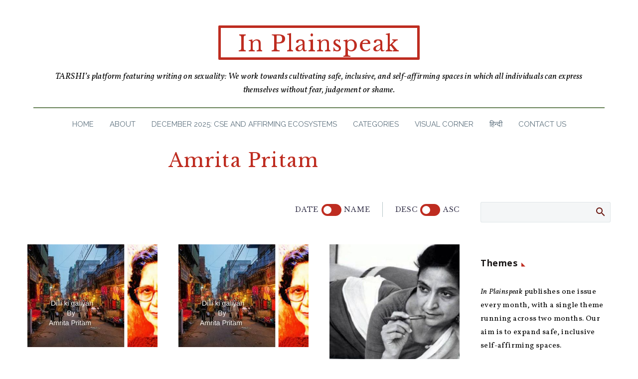

--- FILE ---
content_type: text/html; charset=UTF-8
request_url: https://www.tarshi.net/inplainspeak/tag/amrita-pritam/
body_size: 29836
content:

<!DOCTYPE html>
<!--[if IE 7]>
<html class="ie ie7" lang="en-US" xmlns:og="https://ogp.me/ns#" xmlns:fb="https://ogp.me/ns/fb#">
<![endif]-->
<!--[if IE 8]>
<html class="ie ie8" lang="en-US" xmlns:og="https://ogp.me/ns#" xmlns:fb="https://ogp.me/ns/fb#">
<![endif]-->
<!--[if !(IE 7) | !(IE 8) ]><!-->
<html lang="en-US" xmlns:og="https://ogp.me/ns#" xmlns:fb="https://ogp.me/ns/fb#">
<!--<![endif]-->
<head>
	<meta charset="UTF-8">
	<meta name="viewport" content="width=device-width, initial-scale=1.0" />
	<link rel="profile" href="https://gmpg.org/xfn/11">
	<link rel="pingback" href="https://www.tarshi.net/inplainspeak/xmlrpc.php">
	<style>.tgpli-background-inited { background-image: none !important; }img[data-tgpli-image-inited] { display:none !important;visibility:hidden !important; }</style>		<script type="text/javascript">
			window.tgpLazyItemsOptions = {
				visibilityOffset: 300,
				desktopEnable: true,
				mobileEnable: false			};
			window.tgpQueue = {
				nodes: [],
				add: function(id, data) {
					data = data || {};
					if (window.tgpLazyItems !== undefined) {
						if (this.nodes.length > 0) {
							window.tgpLazyItems.addNodes(this.flushNodes());
						}
						window.tgpLazyItems.addNode({
							node: document.getElementById(id),
							data: data
						});
					} else {
						this.nodes.push({
							node: document.getElementById(id),
							data: data
						});
					}
				},
				flushNodes: function() {
					return this.nodes.splice(0, this.nodes.length);
				}
			};
		</script>
		<script type="text/javascript" async src="https://www.tarshi.net/inplainspeak/wp-content/themes/thegem/js/thegem-pagespeed-lazy-items.js"></script><meta name='robots' content='index, follow, max-image-preview:large, max-snippet:-1, max-video-preview:-1' />

	<!-- This site is optimized with the Yoast SEO plugin v20.13 - https://yoast.com/wordpress/plugins/seo/ -->
	<title>Amrita Pritam Archives &bull; In Plainspeak</title>
	<link rel="canonical" href="https://www.tarshi.net/inplainspeak/tag/amrita-pritam/" />
	<meta property="og:locale" content="en_US" />
	<meta property="og:type" content="article" />
	<meta property="og:title" content="Amrita Pritam Archives &bull; In Plainspeak" />
	<meta property="og:url" content="https://www.tarshi.net/inplainspeak/tag/amrita-pritam/" />
	<meta property="og:site_name" content="In Plainspeak" />
	<meta name="twitter:card" content="summary_large_image" />
	<meta name="twitter:site" content="@tarshingo" />
	<script type="application/ld+json" class="yoast-schema-graph">{"@context":"https://schema.org","@graph":[{"@type":"CollectionPage","@id":"https://www.tarshi.net/inplainspeak/tag/amrita-pritam/","url":"https://www.tarshi.net/inplainspeak/tag/amrita-pritam/","name":"Amrita Pritam Archives &bull; In Plainspeak","isPartOf":{"@id":"https://www.tarshi.net/inplainspeak/#website"},"primaryImageOfPage":{"@id":"https://www.tarshi.net/inplainspeak/tag/amrita-pritam/#primaryimage"},"image":{"@id":"https://www.tarshi.net/inplainspeak/tag/amrita-pritam/#primaryimage"},"thumbnailUrl":"https://www.tarshi.net/inplainspeak/wp-content/uploads/2019/10/1-6.jpg","breadcrumb":{"@id":"https://www.tarshi.net/inplainspeak/tag/amrita-pritam/#breadcrumb"},"inLanguage":"en-US"},{"@type":"ImageObject","inLanguage":"en-US","@id":"https://www.tarshi.net/inplainspeak/tag/amrita-pritam/#primaryimage","url":"https://www.tarshi.net/inplainspeak/wp-content/uploads/2019/10/1-6.jpg","contentUrl":"https://www.tarshi.net/inplainspeak/wp-content/uploads/2019/10/1-6.jpg","width":600,"height":315,"caption":"cover for \"dilli ki galiyan' by amrita pritam, beside a picture of amrita pritam"},{"@type":"BreadcrumbList","@id":"https://www.tarshi.net/inplainspeak/tag/amrita-pritam/#breadcrumb","itemListElement":[{"@type":"ListItem","position":1,"name":"Home","item":"https://www.tarshi.net/inplainspeak/"},{"@type":"ListItem","position":2,"name":"Amrita Pritam"}]},{"@type":"WebSite","@id":"https://www.tarshi.net/inplainspeak/#website","url":"https://www.tarshi.net/inplainspeak/","name":"In Plainspeak","description":"A digital magazine on sexuality, based in the Global South: We are working towards cultivating safe, inclusive, and self-affirming spaces in which all individuals can express themselves without fear, judgement or shame","potentialAction":[{"@type":"SearchAction","target":{"@type":"EntryPoint","urlTemplate":"https://www.tarshi.net/inplainspeak/?s={search_term_string}"},"query-input":"required name=search_term_string"}],"inLanguage":"en-US"}]}</script>
	<!-- / Yoast SEO plugin. -->


<link rel='dns-prefetch' href='//fonts.googleapis.com' />
<link rel="alternate" type="application/rss+xml" title="In Plainspeak &raquo; Feed" href="https://www.tarshi.net/inplainspeak/feed/" />
<link rel="alternate" type="application/rss+xml" title="In Plainspeak &raquo; Comments Feed" href="https://www.tarshi.net/inplainspeak/comments/feed/" />
<link rel="alternate" type="application/rss+xml" title="In Plainspeak &raquo; Amrita Pritam Tag Feed" href="https://www.tarshi.net/inplainspeak/tag/amrita-pritam/feed/" />
<script type="text/javascript">
window._wpemojiSettings = {"baseUrl":"https:\/\/s.w.org\/images\/core\/emoji\/14.0.0\/72x72\/","ext":".png","svgUrl":"https:\/\/s.w.org\/images\/core\/emoji\/14.0.0\/svg\/","svgExt":".svg","source":{"concatemoji":"https:\/\/www.tarshi.net\/inplainspeak\/wp-includes\/js\/wp-emoji-release.min.js?ver=6.2.8"}};
/*! This file is auto-generated */
!function(e,a,t){var n,r,o,i=a.createElement("canvas"),p=i.getContext&&i.getContext("2d");function s(e,t){p.clearRect(0,0,i.width,i.height),p.fillText(e,0,0);e=i.toDataURL();return p.clearRect(0,0,i.width,i.height),p.fillText(t,0,0),e===i.toDataURL()}function c(e){var t=a.createElement("script");t.src=e,t.defer=t.type="text/javascript",a.getElementsByTagName("head")[0].appendChild(t)}for(o=Array("flag","emoji"),t.supports={everything:!0,everythingExceptFlag:!0},r=0;r<o.length;r++)t.supports[o[r]]=function(e){if(p&&p.fillText)switch(p.textBaseline="top",p.font="600 32px Arial",e){case"flag":return s("\ud83c\udff3\ufe0f\u200d\u26a7\ufe0f","\ud83c\udff3\ufe0f\u200b\u26a7\ufe0f")?!1:!s("\ud83c\uddfa\ud83c\uddf3","\ud83c\uddfa\u200b\ud83c\uddf3")&&!s("\ud83c\udff4\udb40\udc67\udb40\udc62\udb40\udc65\udb40\udc6e\udb40\udc67\udb40\udc7f","\ud83c\udff4\u200b\udb40\udc67\u200b\udb40\udc62\u200b\udb40\udc65\u200b\udb40\udc6e\u200b\udb40\udc67\u200b\udb40\udc7f");case"emoji":return!s("\ud83e\udef1\ud83c\udffb\u200d\ud83e\udef2\ud83c\udfff","\ud83e\udef1\ud83c\udffb\u200b\ud83e\udef2\ud83c\udfff")}return!1}(o[r]),t.supports.everything=t.supports.everything&&t.supports[o[r]],"flag"!==o[r]&&(t.supports.everythingExceptFlag=t.supports.everythingExceptFlag&&t.supports[o[r]]);t.supports.everythingExceptFlag=t.supports.everythingExceptFlag&&!t.supports.flag,t.DOMReady=!1,t.readyCallback=function(){t.DOMReady=!0},t.supports.everything||(n=function(){t.readyCallback()},a.addEventListener?(a.addEventListener("DOMContentLoaded",n,!1),e.addEventListener("load",n,!1)):(e.attachEvent("onload",n),a.attachEvent("onreadystatechange",function(){"complete"===a.readyState&&t.readyCallback()})),(e=t.source||{}).concatemoji?c(e.concatemoji):e.wpemoji&&e.twemoji&&(c(e.twemoji),c(e.wpemoji)))}(window,document,window._wpemojiSettings);
</script>
<style type="text/css">
img.wp-smiley,
img.emoji {
	display: inline !important;
	border: none !important;
	box-shadow: none !important;
	height: 1em !important;
	width: 1em !important;
	margin: 0 0.07em !important;
	vertical-align: -0.1em !important;
	background: none !important;
	padding: 0 !important;
}
</style>
	<link rel='stylesheet' id='thegem-preloader-css' href='https://www.tarshi.net/inplainspeak/wp-content/themes/thegem/css/thegem-preloader.css?ver=5.10.5.1' type='text/css' media='all' />
<style id='thegem-preloader-inline-css' type='text/css'>

		body:not(.compose-mode) .gem-icon-style-gradient span,
		body:not(.compose-mode) .gem-icon .gem-icon-half-1,
		body:not(.compose-mode) .gem-icon .gem-icon-half-2 {
			opacity: 0 !important;
			}
</style>
<link rel='stylesheet' id='thegem-reset-css' href='https://www.tarshi.net/inplainspeak/wp-content/themes/thegem/css/thegem-reset.css?ver=5.10.5.1' type='text/css' media='all' />
<link rel='stylesheet' id='thegem-grid-css' href='https://www.tarshi.net/inplainspeak/wp-content/themes/thegem/css/thegem-grid.css?ver=5.10.5.1' type='text/css' media='all' />
<link rel='stylesheet' id='thegem-custom-header-css' href='https://www.tarshi.net/inplainspeak/wp-content/themes/thegem/css/thegem-custom-header.css?ver=5.10.5.1' type='text/css' media='all' />
<link rel='stylesheet' id='thegem-style-css' href='https://www.tarshi.net/inplainspeak/wp-content/themes/thegem/style.css?ver=6.2.8' type='text/css' media='all' />
<link rel='stylesheet' id='thegem-widgets-css' href='https://www.tarshi.net/inplainspeak/wp-content/themes/thegem/css/thegem-widgets.css?ver=5.10.5.1' type='text/css' media='all' />
<link rel='stylesheet' id='thegem-new-css-css' href='https://www.tarshi.net/inplainspeak/wp-content/themes/thegem/css/thegem-new-css.css?ver=5.10.5.1' type='text/css' media='all' />
<link rel='stylesheet' id='perevazka-css-css-css' href='https://www.tarshi.net/inplainspeak/wp-content/themes/thegem/css/thegem-perevazka-css.css?ver=5.10.5.1' type='text/css' media='all' />
<link rel='stylesheet' id='thegem-google-fonts-css' href='//fonts.googleapis.com/css?family=Vollkorn%3A400%2C500%2C600%2C700%2C800%2C900%2C400italic%2C500italic%2C600italic%2C700italic%2C800italic%2C900italic%7COpen+Sans%3A300%2C400%2C500%2C600%2C700%2C800%2C300italic%2C400italic%2C500italic%2C600italic%2C700italic%2C800italic%7CLibre+Baskerville%3A400%2C400italic%2C700%7CRaleway%3A100%2C200%2C300%2C400%2C500%2C600%2C700%2C800%2C900%2C100italic%2C200italic%2C300italic%2C400italic%2C500italic%2C600italic%2C700italic%2C800italic%2C900italic%7CSource+Sans+Pro%3A200%2C200italic%2C300%2C300italic%2C400%2C400italic%2C600%2C600italic%2C700%2C700italic%2C900%2C900italic%7CMontserrat%3A100%2C200%2C300%2C400%2C500%2C600%2C700%2C800%2C900%2C100italic%2C200italic%2C300italic%2C400italic%2C500italic%2C600italic%2C700italic%2C800italic%2C900italic&#038;subset=cyrillic%2Ccyrillic-ext%2Cgreek%2Clatin%2Clatin-ext%2Cvietnamese%2Cgreek-ext%2Chebrew%2Cmath%2Csymbols%2Cthai&#038;ver=6.2.8' type='text/css' media='all' />
<link rel='stylesheet' id='thegem-custom-css' href='https://www.tarshi.net/inplainspeak/wp-content/uploads/thegem/css/custom-rImupX2a.css?ver=5.10.5.1' type='text/css' media='all' />
<style id='thegem-custom-inline-css' type='text/css'>
.vc_custom_1664430496468{border-radius: 2px !important;}.vc_custom_1663766695330{margin-right: 30px !important;margin-left: 30px !important;padding-top: 20px !important;}.vc_custom_1736745220430{border-top-width: 5px !important;border-right-width: 5px !important;border-bottom-width: 5px !important;border-left-width: 5px !important;padding-top: 5px !important;border-left-color: #be2c20 !important;border-left-style: solid !important;border-right-color: #be2c20 !important;border-right-style: solid !important;border-top-color: #be2c20 !important;border-top-style: solid !important;border-bottom-color: #be2c20 !important;border-bottom-style: solid !important;border-radius: 2px !important;}.vc_custom_1663766695330{margin-right: 30px !important;margin-left: 30px !important;padding-top: 20px !important;}
.vc_custom_1663833577597{background-color: #000000 !important;}
body .breadcrumbs,body .breadcrumbs a,body .bc-devider:before {color: #FFFFFFFF;}body .breadcrumbs .current {	color: #E7FF89FF;	border-bottom: 3px solid #E7FF89FF;}body .breadcrumbs a:hover {	color: #E7FF89FF;}body .page-title-block .breadcrumbs-container{	text-align: center;}.page-breadcrumbs{	position: relative;	display: flex;	width: 100%;	align-items: center;	min-height: 70px;	z-index: 1;}.fullwidth-content > .page-breadcrumbs {	padding-left: 21px;	padding-right: 21px;}.page-breadcrumbs.page-breadcrumbs--left{	justify-content: flex-start;	text-align: left;}.page-breadcrumbs.page-breadcrumbs--center{	justify-content: center;	text-align: center;}.page-breadcrumbs.page-breadcrumbs--right{	justify-content: flex-end;	text-align: right;}.page-breadcrumbs ul{	display: flex;	flex-wrap: wrap;	padding: 0;	margin: 0;	list-style-type: none;}.page-breadcrumbs ul li{	position: relative;}.page-breadcrumbs ul li:not(:last-child){	padding-right: 20px;	margin-right: 5px;}.page-breadcrumbs ul li:not(:last-child):after{	font-family: 'thegem-icons';	content: '\e601';	position: absolute;	right: 0;	top: 50%;	transform: translateY(-50%);	line-height: 1;}.page-breadcrumbs ul li a,.page-breadcrumbs ul li:not(:last-child):after{	color: #99A9B5FF;}.page-breadcrumbs ul li{	color: #3C3950FF;}.page-breadcrumbs ul li a:hover{	color: #3C3950FF;}.block-content {padding-top: 25px;background-color: #ffffff;background-image: none;}.block-content:last-of-type {padding-bottom: 25px;}.gem-slideshow,.slideshow-preloader {background-color: #ffffff;}#top-area {	display: none;}:root {	--header-builder-light-color: #FFFFFF;}@media (max-width: 991px) {#page-title {}.page-title-inner, body .breadcrumbs{padding-left: 0px;padding-right: 0px;}.page-title-excerpt {margin-top: 15px;}#page-title .page-title-title {margin-top: 0px;}.block-content {padding-top: 25px;}.block-content:last-of-type {padding-bottom: 25px;}#top-area {	display: block;}}@media (max-width: 767px) {#page-title {}.page-title-inner,body .breadcrumbs{padding-left: 0px;padding-right: 0px;}.page-title-excerpt {margin-top: 15px;}#page-title .page-title-title {margin-top: 0px;}.block-content {padding-top: 10px;}.block-content:last-of-type {padding-bottom: 15px;}#top-area {	display: none;}}
</style>
<link rel='stylesheet' id='js_composer_front-css' href='https://www.tarshi.net/inplainspeak/wp-content/plugins/js_composer/assets/css/js_composer.min.css?ver=8.6.1' type='text/css' media='all' />
<link rel='stylesheet' id='thegem_js_composer_front-css' href='https://www.tarshi.net/inplainspeak/wp-content/themes/thegem/css/thegem-js_composer_columns.css?ver=5.10.5.1' type='text/css' media='all' />
<link rel='stylesheet' id='thegem-additional-blog-1-css' href='https://www.tarshi.net/inplainspeak/wp-content/themes/thegem/css/thegem-additional-blog-1.css?ver=5.10.5.1' type='text/css' media='all' />
<link rel='stylesheet' id='thegem-te-menu-css' href='https://www.tarshi.net/inplainspeak/wp-content/plugins/thegem-elements/inc/templates/elements/menu/css/menu.css?ver=6.2.8' type='text/css' media='all' />
<link rel='stylesheet' id='thegem-te-menu-default-css' href='https://www.tarshi.net/inplainspeak/wp-content/plugins/thegem-elements/inc/templates/elements/menu/css/menu-default.css?ver=6.2.8' type='text/css' media='all' />
<link rel='stylesheet' id='thegem-te-menu-mobile-default-css' href='https://www.tarshi.net/inplainspeak/wp-content/plugins/thegem-elements/inc/templates/elements/menu/css/menu-mobile-default.css?ver=6.2.8' type='text/css' media='all' />
<link rel='stylesheet' id='icons-thegem-header-css' href='https://www.tarshi.net/inplainspeak/wp-content/themes/thegem/css/icons-thegem-header.css?ver=5.10.5.1' type='text/css' media='all' />
<link rel='stylesheet' id='thegem-te-icon-css' href='https://www.tarshi.net/inplainspeak/wp-content/plugins/thegem-elements/inc/templates/elements/icon/css/icon.css?ver=6.2.8' type='text/css' media='all' />
<link rel='stylesheet' id='jquery-fancybox-css' href='https://www.tarshi.net/inplainspeak/wp-content/themes/thegem/js/fancyBox/jquery.fancybox.min.css?ver=5.10.5.1' type='text/css' media='all' />
<link rel='stylesheet' id='thegem-vc_elements-css' href='https://www.tarshi.net/inplainspeak/wp-content/themes/thegem/css/thegem-vc_elements.css?ver=5.10.5.1' type='text/css' media='all' />
<link rel='stylesheet' id='thegem-hovers-css' href='https://www.tarshi.net/inplainspeak/wp-content/themes/thegem/css/thegem-hovers.css?ver=5.10.5.1' type='text/css' media='all' />
<link rel='stylesheet' id='thegem-portfolio-css' href='https://www.tarshi.net/inplainspeak/wp-content/themes/thegem/css/thegem-portfolio.css?ver=5.10.5.1' type='text/css' media='all' />
<link rel='stylesheet' id='thegem-news-grid-css' href='https://www.tarshi.net/inplainspeak/wp-content/themes/thegem/css/thegem-news-grid.css?ver=5.10.5.1' type='text/css' media='all' />
<link rel='stylesheet' id='wp-block-library-css' href='https://www.tarshi.net/inplainspeak/wp-includes/css/dist/block-library/style.min.css?ver=6.2.8' type='text/css' media='all' />
<style id='pdfemb-pdf-embedder-viewer-style-inline-css' type='text/css'>
.wp-block-pdfemb-pdf-embedder-viewer{max-width:none}

</style>
<link rel='stylesheet' id='classic-theme-styles-css' href='https://www.tarshi.net/inplainspeak/wp-includes/css/classic-themes.min.css?ver=6.2.8' type='text/css' media='all' />
<style id='global-styles-inline-css' type='text/css'>
body{--wp--preset--color--black: #000000;--wp--preset--color--cyan-bluish-gray: #abb8c3;--wp--preset--color--white: #ffffff;--wp--preset--color--pale-pink: #f78da7;--wp--preset--color--vivid-red: #cf2e2e;--wp--preset--color--luminous-vivid-orange: #ff6900;--wp--preset--color--luminous-vivid-amber: #fcb900;--wp--preset--color--light-green-cyan: #7bdcb5;--wp--preset--color--vivid-green-cyan: #00d084;--wp--preset--color--pale-cyan-blue: #8ed1fc;--wp--preset--color--vivid-cyan-blue: #0693e3;--wp--preset--color--vivid-purple: #9b51e0;--wp--preset--gradient--vivid-cyan-blue-to-vivid-purple: linear-gradient(135deg,rgba(6,147,227,1) 0%,rgb(155,81,224) 100%);--wp--preset--gradient--light-green-cyan-to-vivid-green-cyan: linear-gradient(135deg,rgb(122,220,180) 0%,rgb(0,208,130) 100%);--wp--preset--gradient--luminous-vivid-amber-to-luminous-vivid-orange: linear-gradient(135deg,rgba(252,185,0,1) 0%,rgba(255,105,0,1) 100%);--wp--preset--gradient--luminous-vivid-orange-to-vivid-red: linear-gradient(135deg,rgba(255,105,0,1) 0%,rgb(207,46,46) 100%);--wp--preset--gradient--very-light-gray-to-cyan-bluish-gray: linear-gradient(135deg,rgb(238,238,238) 0%,rgb(169,184,195) 100%);--wp--preset--gradient--cool-to-warm-spectrum: linear-gradient(135deg,rgb(74,234,220) 0%,rgb(151,120,209) 20%,rgb(207,42,186) 40%,rgb(238,44,130) 60%,rgb(251,105,98) 80%,rgb(254,248,76) 100%);--wp--preset--gradient--blush-light-purple: linear-gradient(135deg,rgb(255,206,236) 0%,rgb(152,150,240) 100%);--wp--preset--gradient--blush-bordeaux: linear-gradient(135deg,rgb(254,205,165) 0%,rgb(254,45,45) 50%,rgb(107,0,62) 100%);--wp--preset--gradient--luminous-dusk: linear-gradient(135deg,rgb(255,203,112) 0%,rgb(199,81,192) 50%,rgb(65,88,208) 100%);--wp--preset--gradient--pale-ocean: linear-gradient(135deg,rgb(255,245,203) 0%,rgb(182,227,212) 50%,rgb(51,167,181) 100%);--wp--preset--gradient--electric-grass: linear-gradient(135deg,rgb(202,248,128) 0%,rgb(113,206,126) 100%);--wp--preset--gradient--midnight: linear-gradient(135deg,rgb(2,3,129) 0%,rgb(40,116,252) 100%);--wp--preset--duotone--dark-grayscale: url('#wp-duotone-dark-grayscale');--wp--preset--duotone--grayscale: url('#wp-duotone-grayscale');--wp--preset--duotone--purple-yellow: url('#wp-duotone-purple-yellow');--wp--preset--duotone--blue-red: url('#wp-duotone-blue-red');--wp--preset--duotone--midnight: url('#wp-duotone-midnight');--wp--preset--duotone--magenta-yellow: url('#wp-duotone-magenta-yellow');--wp--preset--duotone--purple-green: url('#wp-duotone-purple-green');--wp--preset--duotone--blue-orange: url('#wp-duotone-blue-orange');--wp--preset--font-size--small: 13px;--wp--preset--font-size--medium: 20px;--wp--preset--font-size--large: 36px;--wp--preset--font-size--x-large: 42px;--wp--preset--spacing--20: 0.44rem;--wp--preset--spacing--30: 0.67rem;--wp--preset--spacing--40: 1rem;--wp--preset--spacing--50: 1.5rem;--wp--preset--spacing--60: 2.25rem;--wp--preset--spacing--70: 3.38rem;--wp--preset--spacing--80: 5.06rem;--wp--preset--shadow--natural: 6px 6px 9px rgba(0, 0, 0, 0.2);--wp--preset--shadow--deep: 12px 12px 50px rgba(0, 0, 0, 0.4);--wp--preset--shadow--sharp: 6px 6px 0px rgba(0, 0, 0, 0.2);--wp--preset--shadow--outlined: 6px 6px 0px -3px rgba(255, 255, 255, 1), 6px 6px rgba(0, 0, 0, 1);--wp--preset--shadow--crisp: 6px 6px 0px rgba(0, 0, 0, 1);}:where(.is-layout-flex){gap: 0.5em;}body .is-layout-flow > .alignleft{float: left;margin-inline-start: 0;margin-inline-end: 2em;}body .is-layout-flow > .alignright{float: right;margin-inline-start: 2em;margin-inline-end: 0;}body .is-layout-flow > .aligncenter{margin-left: auto !important;margin-right: auto !important;}body .is-layout-constrained > .alignleft{float: left;margin-inline-start: 0;margin-inline-end: 2em;}body .is-layout-constrained > .alignright{float: right;margin-inline-start: 2em;margin-inline-end: 0;}body .is-layout-constrained > .aligncenter{margin-left: auto !important;margin-right: auto !important;}body .is-layout-constrained > :where(:not(.alignleft):not(.alignright):not(.alignfull)){max-width: var(--wp--style--global--content-size);margin-left: auto !important;margin-right: auto !important;}body .is-layout-constrained > .alignwide{max-width: var(--wp--style--global--wide-size);}body .is-layout-flex{display: flex;}body .is-layout-flex{flex-wrap: wrap;align-items: center;}body .is-layout-flex > *{margin: 0;}:where(.wp-block-columns.is-layout-flex){gap: 2em;}.has-black-color{color: var(--wp--preset--color--black) !important;}.has-cyan-bluish-gray-color{color: var(--wp--preset--color--cyan-bluish-gray) !important;}.has-white-color{color: var(--wp--preset--color--white) !important;}.has-pale-pink-color{color: var(--wp--preset--color--pale-pink) !important;}.has-vivid-red-color{color: var(--wp--preset--color--vivid-red) !important;}.has-luminous-vivid-orange-color{color: var(--wp--preset--color--luminous-vivid-orange) !important;}.has-luminous-vivid-amber-color{color: var(--wp--preset--color--luminous-vivid-amber) !important;}.has-light-green-cyan-color{color: var(--wp--preset--color--light-green-cyan) !important;}.has-vivid-green-cyan-color{color: var(--wp--preset--color--vivid-green-cyan) !important;}.has-pale-cyan-blue-color{color: var(--wp--preset--color--pale-cyan-blue) !important;}.has-vivid-cyan-blue-color{color: var(--wp--preset--color--vivid-cyan-blue) !important;}.has-vivid-purple-color{color: var(--wp--preset--color--vivid-purple) !important;}.has-black-background-color{background-color: var(--wp--preset--color--black) !important;}.has-cyan-bluish-gray-background-color{background-color: var(--wp--preset--color--cyan-bluish-gray) !important;}.has-white-background-color{background-color: var(--wp--preset--color--white) !important;}.has-pale-pink-background-color{background-color: var(--wp--preset--color--pale-pink) !important;}.has-vivid-red-background-color{background-color: var(--wp--preset--color--vivid-red) !important;}.has-luminous-vivid-orange-background-color{background-color: var(--wp--preset--color--luminous-vivid-orange) !important;}.has-luminous-vivid-amber-background-color{background-color: var(--wp--preset--color--luminous-vivid-amber) !important;}.has-light-green-cyan-background-color{background-color: var(--wp--preset--color--light-green-cyan) !important;}.has-vivid-green-cyan-background-color{background-color: var(--wp--preset--color--vivid-green-cyan) !important;}.has-pale-cyan-blue-background-color{background-color: var(--wp--preset--color--pale-cyan-blue) !important;}.has-vivid-cyan-blue-background-color{background-color: var(--wp--preset--color--vivid-cyan-blue) !important;}.has-vivid-purple-background-color{background-color: var(--wp--preset--color--vivid-purple) !important;}.has-black-border-color{border-color: var(--wp--preset--color--black) !important;}.has-cyan-bluish-gray-border-color{border-color: var(--wp--preset--color--cyan-bluish-gray) !important;}.has-white-border-color{border-color: var(--wp--preset--color--white) !important;}.has-pale-pink-border-color{border-color: var(--wp--preset--color--pale-pink) !important;}.has-vivid-red-border-color{border-color: var(--wp--preset--color--vivid-red) !important;}.has-luminous-vivid-orange-border-color{border-color: var(--wp--preset--color--luminous-vivid-orange) !important;}.has-luminous-vivid-amber-border-color{border-color: var(--wp--preset--color--luminous-vivid-amber) !important;}.has-light-green-cyan-border-color{border-color: var(--wp--preset--color--light-green-cyan) !important;}.has-vivid-green-cyan-border-color{border-color: var(--wp--preset--color--vivid-green-cyan) !important;}.has-pale-cyan-blue-border-color{border-color: var(--wp--preset--color--pale-cyan-blue) !important;}.has-vivid-cyan-blue-border-color{border-color: var(--wp--preset--color--vivid-cyan-blue) !important;}.has-vivid-purple-border-color{border-color: var(--wp--preset--color--vivid-purple) !important;}.has-vivid-cyan-blue-to-vivid-purple-gradient-background{background: var(--wp--preset--gradient--vivid-cyan-blue-to-vivid-purple) !important;}.has-light-green-cyan-to-vivid-green-cyan-gradient-background{background: var(--wp--preset--gradient--light-green-cyan-to-vivid-green-cyan) !important;}.has-luminous-vivid-amber-to-luminous-vivid-orange-gradient-background{background: var(--wp--preset--gradient--luminous-vivid-amber-to-luminous-vivid-orange) !important;}.has-luminous-vivid-orange-to-vivid-red-gradient-background{background: var(--wp--preset--gradient--luminous-vivid-orange-to-vivid-red) !important;}.has-very-light-gray-to-cyan-bluish-gray-gradient-background{background: var(--wp--preset--gradient--very-light-gray-to-cyan-bluish-gray) !important;}.has-cool-to-warm-spectrum-gradient-background{background: var(--wp--preset--gradient--cool-to-warm-spectrum) !important;}.has-blush-light-purple-gradient-background{background: var(--wp--preset--gradient--blush-light-purple) !important;}.has-blush-bordeaux-gradient-background{background: var(--wp--preset--gradient--blush-bordeaux) !important;}.has-luminous-dusk-gradient-background{background: var(--wp--preset--gradient--luminous-dusk) !important;}.has-pale-ocean-gradient-background{background: var(--wp--preset--gradient--pale-ocean) !important;}.has-electric-grass-gradient-background{background: var(--wp--preset--gradient--electric-grass) !important;}.has-midnight-gradient-background{background: var(--wp--preset--gradient--midnight) !important;}.has-small-font-size{font-size: var(--wp--preset--font-size--small) !important;}.has-medium-font-size{font-size: var(--wp--preset--font-size--medium) !important;}.has-large-font-size{font-size: var(--wp--preset--font-size--large) !important;}.has-x-large-font-size{font-size: var(--wp--preset--font-size--x-large) !important;}
.wp-block-navigation a:where(:not(.wp-element-button)){color: inherit;}
:where(.wp-block-columns.is-layout-flex){gap: 2em;}
.wp-block-pullquote{font-size: 1.5em;line-height: 1.6;}
</style>
<link rel='stylesheet' id='avatar-manager-css' href='https://www.tarshi.net/inplainspeak/wp-content/plugins/avatar-manager/assets/css/avatar-manager.min.css?ver=1.2.1' type='text/css' media='all' />
<link rel='stylesheet' id='mc4wp-form-themes-css' href='https://www.tarshi.net/inplainspeak/wp-content/plugins/mailchimp-for-wp/assets/css/form-themes.css?ver=4.10.6' type='text/css' media='all' />
<script type="text/javascript">function fullHeightRow() {
			var fullHeight,
				offsetTop,
				element = document.getElementsByClassName('vc_row-o-full-height')[0];
			if (element) {
				fullHeight = window.innerHeight;
				offsetTop = window.pageYOffset + element.getBoundingClientRect().top;
				if (offsetTop < fullHeight) {
					fullHeight = 100 - offsetTop / (fullHeight / 100);
					element.style.minHeight = fullHeight + 'vh'
				}
			}
		}</script><!--[if lt IE 9]>
<script type='text/javascript' src='https://www.tarshi.net/inplainspeak/wp-content/themes/thegem/js/html5.js?ver=5.10.5.1' id='html5-js'></script>
<![endif]-->
<script type='text/javascript' src='https://www.tarshi.net/inplainspeak/wp-includes/js/jquery/jquery.min.js?ver=3.6.4' id='jquery-core-js'></script>
<script type='text/javascript' src='https://www.tarshi.net/inplainspeak/wp-includes/js/jquery/jquery-migrate.min.js?ver=3.4.0' id='jquery-migrate-js'></script>
<script type='text/javascript' src='https://www.tarshi.net/inplainspeak/wp-content/plugins/avatar-manager/assets/js/avatar-manager.min.js?ver=1.2.1' id='avatar-manager-js'></script>
<script></script><link rel="https://api.w.org/" href="https://www.tarshi.net/inplainspeak/wp-json/" /><link rel="alternate" type="application/json" href="https://www.tarshi.net/inplainspeak/wp-json/wp/v2/tags/1405" /><link rel="EditURI" type="application/rsd+xml" title="RSD" href="https://www.tarshi.net/inplainspeak/xmlrpc.php?rsd" />
<link rel="wlwmanifest" type="application/wlwmanifest+xml" href="https://www.tarshi.net/inplainspeak/wp-includes/wlwmanifest.xml" />
<meta name="generator" content="WordPress 6.2.8" />
<meta name="generator" content="Powered by WPBakery Page Builder - drag and drop page builder for WordPress."/>
<link rel="icon" href="https://www.tarshi.net/inplainspeak/wp-content/uploads/2022/09/TARSHI-1.png" sizes="32x32" />
<link rel="icon" href="https://www.tarshi.net/inplainspeak/wp-content/uploads/2022/09/TARSHI-1.png" sizes="192x192" />
<link rel="apple-touch-icon" href="https://www.tarshi.net/inplainspeak/wp-content/uploads/2022/09/TARSHI-1.png" />
<meta name="msapplication-TileImage" content="https://www.tarshi.net/inplainspeak/wp-content/uploads/2022/09/TARSHI-1.png" />
<script>if(document.querySelector('[data-type="vc_custom-css"]')) {document.head.appendChild(document.querySelector('[data-type="vc_custom-css"]'));}</script><noscript><style> .wpb_animate_when_almost_visible { opacity: 1; }</style></noscript>	
<!-- Google tag (gtag.js) -->
<script async src="https://www.googletagmanager.com/gtag/js?id=G-26BZ39VMZB"></script>
<script>
  window.dataLayer = window.dataLayer || [];
  function gtag(){dataLayer.push(arguments);}
  gtag('js', new Date());

  gtag('config', 'G-26BZ39VMZB');
</script>	
</head>


<body class="archive tag tag-amrita-pritam tag-1405 wpb-js-composer js-comp-ver-8.6.1 vc_responsive">
<svg xmlns="http://www.w3.org/2000/svg" viewBox="0 0 0 0" width="0" height="0" focusable="false" role="none" style="visibility: hidden; position: absolute; left: -9999px; overflow: hidden;" ><defs><filter id="wp-duotone-dark-grayscale"><feColorMatrix color-interpolation-filters="sRGB" type="matrix" values=" .299 .587 .114 0 0 .299 .587 .114 0 0 .299 .587 .114 0 0 .299 .587 .114 0 0 " /><feComponentTransfer color-interpolation-filters="sRGB" ><feFuncR type="table" tableValues="0 0.49803921568627" /><feFuncG type="table" tableValues="0 0.49803921568627" /><feFuncB type="table" tableValues="0 0.49803921568627" /><feFuncA type="table" tableValues="1 1" /></feComponentTransfer><feComposite in2="SourceGraphic" operator="in" /></filter></defs></svg><svg xmlns="http://www.w3.org/2000/svg" viewBox="0 0 0 0" width="0" height="0" focusable="false" role="none" style="visibility: hidden; position: absolute; left: -9999px; overflow: hidden;" ><defs><filter id="wp-duotone-grayscale"><feColorMatrix color-interpolation-filters="sRGB" type="matrix" values=" .299 .587 .114 0 0 .299 .587 .114 0 0 .299 .587 .114 0 0 .299 .587 .114 0 0 " /><feComponentTransfer color-interpolation-filters="sRGB" ><feFuncR type="table" tableValues="0 1" /><feFuncG type="table" tableValues="0 1" /><feFuncB type="table" tableValues="0 1" /><feFuncA type="table" tableValues="1 1" /></feComponentTransfer><feComposite in2="SourceGraphic" operator="in" /></filter></defs></svg><svg xmlns="http://www.w3.org/2000/svg" viewBox="0 0 0 0" width="0" height="0" focusable="false" role="none" style="visibility: hidden; position: absolute; left: -9999px; overflow: hidden;" ><defs><filter id="wp-duotone-purple-yellow"><feColorMatrix color-interpolation-filters="sRGB" type="matrix" values=" .299 .587 .114 0 0 .299 .587 .114 0 0 .299 .587 .114 0 0 .299 .587 .114 0 0 " /><feComponentTransfer color-interpolation-filters="sRGB" ><feFuncR type="table" tableValues="0.54901960784314 0.98823529411765" /><feFuncG type="table" tableValues="0 1" /><feFuncB type="table" tableValues="0.71764705882353 0.25490196078431" /><feFuncA type="table" tableValues="1 1" /></feComponentTransfer><feComposite in2="SourceGraphic" operator="in" /></filter></defs></svg><svg xmlns="http://www.w3.org/2000/svg" viewBox="0 0 0 0" width="0" height="0" focusable="false" role="none" style="visibility: hidden; position: absolute; left: -9999px; overflow: hidden;" ><defs><filter id="wp-duotone-blue-red"><feColorMatrix color-interpolation-filters="sRGB" type="matrix" values=" .299 .587 .114 0 0 .299 .587 .114 0 0 .299 .587 .114 0 0 .299 .587 .114 0 0 " /><feComponentTransfer color-interpolation-filters="sRGB" ><feFuncR type="table" tableValues="0 1" /><feFuncG type="table" tableValues="0 0.27843137254902" /><feFuncB type="table" tableValues="0.5921568627451 0.27843137254902" /><feFuncA type="table" tableValues="1 1" /></feComponentTransfer><feComposite in2="SourceGraphic" operator="in" /></filter></defs></svg><svg xmlns="http://www.w3.org/2000/svg" viewBox="0 0 0 0" width="0" height="0" focusable="false" role="none" style="visibility: hidden; position: absolute; left: -9999px; overflow: hidden;" ><defs><filter id="wp-duotone-midnight"><feColorMatrix color-interpolation-filters="sRGB" type="matrix" values=" .299 .587 .114 0 0 .299 .587 .114 0 0 .299 .587 .114 0 0 .299 .587 .114 0 0 " /><feComponentTransfer color-interpolation-filters="sRGB" ><feFuncR type="table" tableValues="0 0" /><feFuncG type="table" tableValues="0 0.64705882352941" /><feFuncB type="table" tableValues="0 1" /><feFuncA type="table" tableValues="1 1" /></feComponentTransfer><feComposite in2="SourceGraphic" operator="in" /></filter></defs></svg><svg xmlns="http://www.w3.org/2000/svg" viewBox="0 0 0 0" width="0" height="0" focusable="false" role="none" style="visibility: hidden; position: absolute; left: -9999px; overflow: hidden;" ><defs><filter id="wp-duotone-magenta-yellow"><feColorMatrix color-interpolation-filters="sRGB" type="matrix" values=" .299 .587 .114 0 0 .299 .587 .114 0 0 .299 .587 .114 0 0 .299 .587 .114 0 0 " /><feComponentTransfer color-interpolation-filters="sRGB" ><feFuncR type="table" tableValues="0.78039215686275 1" /><feFuncG type="table" tableValues="0 0.94901960784314" /><feFuncB type="table" tableValues="0.35294117647059 0.47058823529412" /><feFuncA type="table" tableValues="1 1" /></feComponentTransfer><feComposite in2="SourceGraphic" operator="in" /></filter></defs></svg><svg xmlns="http://www.w3.org/2000/svg" viewBox="0 0 0 0" width="0" height="0" focusable="false" role="none" style="visibility: hidden; position: absolute; left: -9999px; overflow: hidden;" ><defs><filter id="wp-duotone-purple-green"><feColorMatrix color-interpolation-filters="sRGB" type="matrix" values=" .299 .587 .114 0 0 .299 .587 .114 0 0 .299 .587 .114 0 0 .299 .587 .114 0 0 " /><feComponentTransfer color-interpolation-filters="sRGB" ><feFuncR type="table" tableValues="0.65098039215686 0.40392156862745" /><feFuncG type="table" tableValues="0 1" /><feFuncB type="table" tableValues="0.44705882352941 0.4" /><feFuncA type="table" tableValues="1 1" /></feComponentTransfer><feComposite in2="SourceGraphic" operator="in" /></filter></defs></svg><svg xmlns="http://www.w3.org/2000/svg" viewBox="0 0 0 0" width="0" height="0" focusable="false" role="none" style="visibility: hidden; position: absolute; left: -9999px; overflow: hidden;" ><defs><filter id="wp-duotone-blue-orange"><feColorMatrix color-interpolation-filters="sRGB" type="matrix" values=" .299 .587 .114 0 0 .299 .587 .114 0 0 .299 .587 .114 0 0 .299 .587 .114 0 0 " /><feComponentTransfer color-interpolation-filters="sRGB" ><feFuncR type="table" tableValues="0.098039215686275 1" /><feFuncG type="table" tableValues="0 0.66274509803922" /><feFuncB type="table" tableValues="0.84705882352941 0.41960784313725" /><feFuncA type="table" tableValues="1 1" /></feComponentTransfer><feComposite in2="SourceGraphic" operator="in" /></filter></defs></svg>
	<script type="text/javascript">
		var gemSettings = {"isTouch":"","forcedLasyDisabled":"","tabletPortrait":"1","tabletLandscape":"","topAreaMobileDisable":"","parallaxDisabled":"","fillTopArea":"","themePath":"https:\/\/www.tarshi.net\/inplainspeak\/wp-content\/themes\/thegem","rootUrl":"https:\/\/www.tarshi.net\/inplainspeak","mobileEffectsEnabled":"","isRTL":""};
		(function() {
    function isTouchDevice() {
        return (('ontouchstart' in window) ||
            (navigator.MaxTouchPoints > 0) ||
            (navigator.msMaxTouchPoints > 0));
    }

    window.gemSettings.isTouch = isTouchDevice();

    function userAgentDetection() {
        var ua = navigator.userAgent.toLowerCase(),
        platform = navigator.platform.toLowerCase(),
        UA = ua.match(/(opera|ie|firefox|chrome|version)[\s\/:]([\w\d\.]+)?.*?(safari|version[\s\/:]([\w\d\.]+)|$)/) || [null, 'unknown', 0],
        mode = UA[1] == 'ie' && document.documentMode;

        window.gemBrowser = {
            name: (UA[1] == 'version') ? UA[3] : UA[1],
            version: UA[2],
            platform: {
                name: ua.match(/ip(?:ad|od|hone)/) ? 'ios' : (ua.match(/(?:webos|android)/) || platform.match(/mac|win|linux/) || ['other'])[0]
                }
        };
            }

    window.updateGemClientSize = function() {
        if (window.gemOptions == null || window.gemOptions == undefined) {
            window.gemOptions = {
                first: false,
                clientWidth: 0,
                clientHeight: 0,
                innerWidth: -1
            };
        }

        window.gemOptions.clientWidth = window.innerWidth || document.documentElement.clientWidth;
        if (document.body != null && !window.gemOptions.clientWidth) {
            window.gemOptions.clientWidth = document.body.clientWidth;
        }

        window.gemOptions.clientHeight = window.innerHeight || document.documentElement.clientHeight;
        if (document.body != null && !window.gemOptions.clientHeight) {
            window.gemOptions.clientHeight = document.body.clientHeight;
        }
    };

    window.updateGemInnerSize = function(width) {
        window.gemOptions.innerWidth = width != undefined ? width : (document.body != null ? document.body.clientWidth : 0);
    };

    userAgentDetection();
    window.updateGemClientSize(true);

    window.gemSettings.lasyDisabled = window.gemSettings.forcedLasyDisabled || (!window.gemSettings.mobileEffectsEnabled && (window.gemSettings.isTouch || window.gemOptions.clientWidth <= 800));
})();
		(function() {
    if (window.gemBrowser.name == 'safari') {
        try {
            var safariVersion = parseInt(window.gemBrowser.version);
        } catch(e) {
            var safariVersion = 0;
        }
        if (safariVersion >= 9) {
            window.gemSettings.parallaxDisabled = true;
            window.gemSettings.fillTopArea = true;
        }
    }
})();
		(function() {
    var fullwithData = {
        page: null,
        pageWidth: 0,
        pageOffset: {},
        fixVcRow: true,
        pagePaddingLeft: 0
    };

    function updateFullwidthData() {
        fullwithData.pageOffset = fullwithData.page.getBoundingClientRect();
        fullwithData.pageWidth = parseFloat(fullwithData.pageOffset.width);
        fullwithData.pagePaddingLeft = 0;

        if (fullwithData.page.className.indexOf('vertical-header') != -1) {
            fullwithData.pagePaddingLeft = 45;
            if (fullwithData.pageWidth >= 1600) {
                fullwithData.pagePaddingLeft = 360;
            }
            if (fullwithData.pageWidth < 980) {
                fullwithData.pagePaddingLeft = 0;
            }
        }
    }

    function gem_fix_fullwidth_position(element) {
        if (element == null) {
            return false;
        }

        if (fullwithData.page == null) {
            fullwithData.page = document.getElementById('page');
            updateFullwidthData();
        }

        /*if (fullwithData.pageWidth < 1170) {
            return false;
        }*/

        if (!fullwithData.fixVcRow) {
            return false;
        }

        if (element.previousElementSibling != null && element.previousElementSibling != undefined && element.previousElementSibling.className.indexOf('fullwidth-block') == -1) {
            var elementParentViewportOffset = element.previousElementSibling.getBoundingClientRect();
        } else {
            var elementParentViewportOffset = element.parentNode.getBoundingClientRect();
        }

        /*if (elementParentViewportOffset.top > window.gemOptions.clientHeight) {
            fullwithData.fixVcRow = false;
            return false;
        }*/

        if (element.className.indexOf('vc_row') != -1) {
            var elementMarginLeft = -21;
            var elementMarginRight = -21;
        } else {
            var elementMarginLeft = 0;
            var elementMarginRight = 0;
        }

        var offset = parseInt(fullwithData.pageOffset.left + 0.5) - parseInt((elementParentViewportOffset.left < 0 ? 0 : elementParentViewportOffset.left) + 0.5) - elementMarginLeft + fullwithData.pagePaddingLeft;
        var offsetKey = window.gemSettings.isRTL ? 'right' : 'left';

        element.style.position = 'relative';
        element.style[offsetKey] = offset + 'px';
        element.style.width = fullwithData.pageWidth - fullwithData.pagePaddingLeft + 'px';

        if (element.className.indexOf('vc_row') == -1) {
            element.setAttribute('data-fullwidth-updated', 1);
        }

        if (element.className.indexOf('vc_row') != -1 && element.className.indexOf('vc_section') == -1 && !element.hasAttribute('data-vc-stretch-content')) {
            var el_full = element.parentNode.querySelector('.vc_row-full-width-before');
            var padding = -1 * offset;
            0 > padding && (padding = 0);
            var paddingRight = fullwithData.pageWidth - padding - el_full.offsetWidth + elementMarginLeft + elementMarginRight;
            0 > paddingRight && (paddingRight = 0);
            element.style.paddingLeft = padding + 'px';
            element.style.paddingRight = paddingRight + 'px';
        }
    }

    window.gem_fix_fullwidth_position = gem_fix_fullwidth_position;

    document.addEventListener('DOMContentLoaded', function() {
        var classes = [];

        if (window.gemSettings.isTouch) {
            document.body.classList.add('thegem-touch');
        }

        if (window.gemSettings.lasyDisabled && !window.gemSettings.forcedLasyDisabled) {
            document.body.classList.add('thegem-effects-disabled');
        }
    });

    if (window.gemSettings.parallaxDisabled) {
        var head  = document.getElementsByTagName('head')[0],
            link  = document.createElement('style');
        link.rel  = 'stylesheet';
        link.type = 'text/css';
        link.innerHTML = ".fullwidth-block.fullwidth-block-parallax-fixed .fullwidth-block-background { background-attachment: scroll !important; }";
        head.appendChild(link);
    }
})();

(function() {
    setTimeout(function() {
        var preloader = document.getElementById('page-preloader');
        if (preloader != null && preloader != undefined) {
            preloader.className += ' preloader-loaded';
        }
    }, window.pagePreloaderHideTime || 1000);
})();
	</script>
	


<div id="page" class="layout-fullwidth header-style-3">

			<a href="#page" class="scroll-top-button">Scroll Top</a>
	
	
	<header id="site-header" class="site-header header-sticky">
	<div class="header-wrapper"><div class="header-background">
		<div class="fullwidth-content">
			<div class="thegem-template-wrapper thegem-template-header thegem-template-23660">
									<div class="wpb-content-wrapper"><div class="container"><div id="vc_row-69698b12b7110" class="vc_row wpb_row vc_row-fluid thegem-custom-69698b12b70fb4240 vc_row-o-equal-height vc_row-o-content-middle vc_row-flex"><div class="wpb_column vc_column_container vc_col-sm-4 vc_col-xs-12 thegem-custom-69698b12c0bc3400" ><div class="vc_column-inner thegem-custom-inner-69698b12c0bc8 "><style>
.thegem-template-wrapper .wpb_wrapper.thegem-custom-69698b12c0bc3400{display: flex !important;height: 100%;}.thegem-template-wrapper .wpb_wrapper.thegem-custom-69698b12c0bc3400{flex-direction: row !important;}.thegem-template-wrapper .wpb_wrapper.thegem-custom-69698b12c0bc3400{flex-wrap: wrap !important;}.thegem-template-wrapper .wpb_wrapper.thegem-custom-69698b12c0bc3400{align-items: center !important;}.thegem-template-wrapper .wpb_wrapper.thegem-custom-69698b12c0bc3400{justify-content: flex-start !important;}</style><div class="wpb_wrapper thegem-custom-69698b12c0bc3400"></div></div></div><div class="wpb_column vc_column_container vc_col-sm-4 vc_col-xs-12 thegem-custom-69698b12c0e1d6087 vc_col-has-fill" ><div class="vc_column-inner thegem-custom-inner-69698b12c0e20 vc_custom_1664430496468"><style>
.thegem-template-wrapper .wpb_wrapper.thegem-custom-69698b12c0e1d6087{display: flex !important;height: 100%;}.thegem-template-wrapper .wpb_wrapper.thegem-custom-69698b12c0e1d6087{flex-direction: row !important;}.thegem-template-wrapper .wpb_wrapper.thegem-custom-69698b12c0e1d6087{flex-wrap: wrap !important;}.thegem-template-wrapper .wpb_wrapper.thegem-custom-69698b12c0e1d6087{align-items: center !important;}.thegem-template-wrapper .wpb_wrapper.thegem-custom-69698b12c0e1d6087{justify-content: center !important;}</style><div class="wpb_wrapper thegem-custom-69698b12c0e1d6087">
	
		<div class="wpb_text_column wpb_content_element  thegem-vc-text thegem-custom-69698b12c108c9373"  >
			<div class="wpb_wrapper">
				
			</div>
			<style>@media screen and (max-width: 1023px) {.thegem-vc-text.thegem-custom-69698b12c108c9373{display: block!important;}}@media screen and (max-width: 767px) {.thegem-vc-text.thegem-custom-69698b12c108c9373{display: block!important;}}@media screen and (max-width: 1023px) {.thegem-vc-text.thegem-custom-69698b12c108c9373{position: relative !important;}}@media screen and (max-width: 767px) {.thegem-vc-text.thegem-custom-69698b12c108c9373{position: relative !important;}}</style>
		</div>
	
</div></div></div><div class="wpb_column vc_column_container vc_col-sm-4 vc_col-xs-12 thegem-custom-69698b12c12e36335" ><div class="vc_column-inner thegem-custom-inner-69698b12c12e6 "><style>
.thegem-template-wrapper .wpb_wrapper.thegem-custom-69698b12c12e36335{display: flex !important;height: 100%;}.thegem-template-wrapper .wpb_wrapper.thegem-custom-69698b12c12e36335{flex-direction: row !important;}.thegem-template-wrapper .wpb_wrapper.thegem-custom-69698b12c12e36335{flex-wrap: wrap !important;}.thegem-template-wrapper .wpb_wrapper.thegem-custom-69698b12c12e36335{align-items: center !important;}.thegem-template-wrapper .wpb_wrapper.thegem-custom-69698b12c12e36335{justify-content: flex-start !important;}</style><div class="wpb_wrapper thegem-custom-69698b12c12e36335"></div></div></div><div class="wpb_column vc_column_container vc_col-sm-12 vc_col-xs-12 thegem-custom-69698b12c14e16916" ><div class="vc_column-inner thegem-custom-inner-69698b12c14e3 vc_custom_1663766695330"><style>
.thegem-template-wrapper .wpb_wrapper.thegem-custom-69698b12c14e16916{display: flex !important;height: 100%;}.thegem-template-wrapper .wpb_wrapper.thegem-custom-69698b12c14e16916{flex-direction: row !important;}.thegem-template-wrapper .wpb_wrapper.thegem-custom-69698b12c14e16916{flex-wrap: wrap !important;}.thegem-template-wrapper .wpb_wrapper.thegem-custom-69698b12c14e16916{align-items: center !important;}.thegem-template-wrapper .wpb_wrapper.thegem-custom-69698b12c14e16916{justify-content: flex-start !important;}</style><div class="wpb_wrapper thegem-custom-69698b12c14e16916"></div></div></div></div></div><div class="container"><div id="vc_row-69698b12c183e" class="vc_row wpb_row vc_row-fluid thegem-custom-69698b12c182f968 vc_row-o-equal-height vc_row-o-content-middle vc_row-flex"><div class="wpb_column vc_column_container vc_col-sm-4 vc_col-xs-12 thegem-custom-69698b12c1ab97858" ><div class="vc_column-inner thegem-custom-inner-69698b12c1abb "><style>
.thegem-template-wrapper .wpb_wrapper.thegem-custom-69698b12c1ab97858{display: flex !important;height: 100%;}.thegem-template-wrapper .wpb_wrapper.thegem-custom-69698b12c1ab97858{flex-direction: row !important;}.thegem-template-wrapper .wpb_wrapper.thegem-custom-69698b12c1ab97858{flex-wrap: wrap !important;}.thegem-template-wrapper .wpb_wrapper.thegem-custom-69698b12c1ab97858{align-items: center !important;}.thegem-template-wrapper .wpb_wrapper.thegem-custom-69698b12c1ab97858{justify-content: flex-start !important;}</style><div class="wpb_wrapper thegem-custom-69698b12c1ab97858"></div></div></div><div class="wpb_column vc_column_container vc_col-sm-4 vc_col-xs-12 thegem-custom-69698b12c1cb77624 vc_col-has-fill" ><div class="vc_column-inner thegem-custom-inner-69698b12c1cb9 vc_custom_1736745220430"><style>
.thegem-template-wrapper .wpb_wrapper.thegem-custom-69698b12c1cb77624{display: flex !important;height: 100%;}.thegem-template-wrapper .wpb_wrapper.thegem-custom-69698b12c1cb77624{flex-direction: row !important;}.thegem-template-wrapper .wpb_wrapper.thegem-custom-69698b12c1cb77624{flex-wrap: wrap !important;}.thegem-template-wrapper .wpb_wrapper.thegem-custom-69698b12c1cb77624{align-items: center !important;}.thegem-template-wrapper .wpb_wrapper.thegem-custom-69698b12c1cb77624{justify-content: center !important;}</style><div class="wpb_wrapper thegem-custom-69698b12c1cb77624">
	
		<div class="wpb_text_column wpb_content_element  thegem-vc-text thegem-custom-69698b12c1e821591"  >
			<div class="wpb_wrapper">
				<h2 style="text-align: center;"><a href="https://www.tarshi.net/inplainspeak/">In Plainspeak</a></h2>

			</div>
			<style>@media screen and (max-width: 1023px) {.thegem-vc-text.thegem-custom-69698b12c1e821591{display: block!important;}}@media screen and (max-width: 767px) {.thegem-vc-text.thegem-custom-69698b12c1e821591{display: block!important;}}@media screen and (max-width: 1023px) {.thegem-vc-text.thegem-custom-69698b12c1e821591{position: relative !important;}}@media screen and (max-width: 767px) {.thegem-vc-text.thegem-custom-69698b12c1e821591{position: relative !important;}}</style>
		</div>
	
</div></div></div><div class="wpb_column vc_column_container vc_col-sm-4 vc_col-xs-12 thegem-custom-69698b12c20fc2418" ><div class="vc_column-inner thegem-custom-inner-69698b12c20fe "><style>
.thegem-template-wrapper .wpb_wrapper.thegem-custom-69698b12c20fc2418{display: flex !important;height: 100%;}.thegem-template-wrapper .wpb_wrapper.thegem-custom-69698b12c20fc2418{flex-direction: row !important;}.thegem-template-wrapper .wpb_wrapper.thegem-custom-69698b12c20fc2418{flex-wrap: wrap !important;}.thegem-template-wrapper .wpb_wrapper.thegem-custom-69698b12c20fc2418{align-items: center !important;}.thegem-template-wrapper .wpb_wrapper.thegem-custom-69698b12c20fc2418{justify-content: flex-start !important;}</style><div class="wpb_wrapper thegem-custom-69698b12c20fc2418"></div></div></div><div class="wpb_column vc_column_container vc_col-sm-12 vc_col-xs-12 thegem-custom-69698b12c22f02138" ><div class="vc_column-inner thegem-custom-inner-69698b12c22f2 vc_custom_1663766695330"><style>
.thegem-template-wrapper .wpb_wrapper.thegem-custom-69698b12c22f02138{display: flex !important;height: 100%;}.thegem-template-wrapper .wpb_wrapper.thegem-custom-69698b12c22f02138{flex-direction: row !important;}.thegem-template-wrapper .wpb_wrapper.thegem-custom-69698b12c22f02138{flex-wrap: wrap !important;}.thegem-template-wrapper .wpb_wrapper.thegem-custom-69698b12c22f02138{align-items: center !important;}.thegem-template-wrapper .wpb_wrapper.thegem-custom-69698b12c22f02138{justify-content: flex-start !important;}</style><div class="wpb_wrapper thegem-custom-69698b12c22f02138">
	
		<div class="wpb_text_column wpb_content_element  thegem-vc-text thegem-custom-69698b12c24b61055"  >
			<div class="wpb_wrapper">
				<div class="wpb_column vc_column_container vc_col-sm-12 vc_col-xs-12 thegem-custom-62e92cb13f6659224">
<div class="vc_column-inner thegem-custom-inner-62e92cb13f667 ">
<div class="wpb_wrapper thegem-custom-62e92cb13f6659224">
<div class="thegem-te-heading thegem-custom-62e92cb13fd378472">
<div id="thegem-heading-62e92cb13fd01" class="thegem-heading" style="text-align: center;">
<p><em>TARSHI’s&nbsp;platform featuring writing&nbsp;on sexuality: We work towards cultivating safe, inclusive, and self-affirming spaces in which all individuals can express themselves without fear, judgement or shame.</em></p>
</div>
</div>
</div>
</div>
</div>

			</div>
			<style>@media screen and (max-width: 1023px) {.thegem-vc-text.thegem-custom-69698b12c24b61055{display: block!important;}}@media screen and (max-width: 767px) {.thegem-vc-text.thegem-custom-69698b12c24b61055{display: block!important;}}@media screen and (max-width: 1023px) {.thegem-vc-text.thegem-custom-69698b12c24b61055{position: relative !important;}}@media screen and (max-width: 767px) {.thegem-vc-text.thegem-custom-69698b12c24b61055{position: relative !important;}}</style>
		</div>
	
</div></div></div></div></div><div class="vc_row-full-width-before"></div><div id="vc_row-69698b12c2806" data-vc-full-width="true" data-vc-full-width-init="false" class="vc_row wpb_row vc_row-fluid thegem-custom-69698b12c27f84174 vc_row-o-equal-height vc_row-o-content-middle vc_row-flex"><div class="container"><div class="wpb_column vc_column_container vc_col-sm-12 vc_col-xs-12 thegem-custom-69698b12c2a551339" ><div class="vc_column-inner thegem-custom-inner-69698b12c2a58 "><style>
.thegem-template-wrapper .wpb_wrapper.thegem-custom-69698b12c2a551339{display: flex !important;height: 100%;}.thegem-template-wrapper .wpb_wrapper.thegem-custom-69698b12c2a551339{flex-direction: row !important;}.thegem-template-wrapper .wpb_wrapper.thegem-custom-69698b12c2a551339{flex-wrap: nowrap !important;}.thegem-template-wrapper .wpb_wrapper.thegem-custom-69698b12c2a551339{align-items: center !important;}.thegem-template-wrapper .wpb_wrapper.thegem-custom-69698b12c2a551339{justify-content: flex-start !important;}</style><div class="wpb_wrapper thegem-custom-69698b12c2a551339"><div class="vc_separator wpb_content_element vc_separator_align_center vc_sep_width_100 vc_sep_border_width_2 vc_sep_pos_align_center vc_separator_no_text  wpb_content_element"><span class="vc_sep_holder vc_sep_holder_l"><span  style="border-color:#6b855a;" class="vc_sep_line"></span></span><span class="vc_sep_holder vc_sep_holder_r"><span  style="border-color:#6b855a;" class="vc_sep_line"></span></span>
</div></div></div></div></div></div><div class="vc_row-full-width vc_clearfix"></div><div class="vc_row-full-width-before"></div><div id="vc_row-69698b12c386d" data-vc-full-width="true" data-vc-full-width-init="false" class="vc_row wpb_row vc_row-fluid thegem-custom-69698b12c385e8072 vc_row-o-equal-height vc_row-o-content-middle vc_row-flex"><div class="container"><div class="wpb_column vc_column_container vc_col-sm-12 vc_col-xs-12 thegem-custom-69698b12c3a9b6560" ><div class="vc_column-inner thegem-custom-inner-69698b12c3a9e "><style>
.thegem-template-wrapper .wpb_wrapper.thegem-custom-69698b12c3a9b6560{display: flex !important;height: 100%;}.thegem-template-wrapper .wpb_wrapper.thegem-custom-69698b12c3a9b6560{flex-direction: row !important;}.thegem-template-wrapper .wpb_wrapper.thegem-custom-69698b12c3a9b6560{flex-wrap: nowrap !important;}.thegem-template-wrapper .wpb_wrapper.thegem-custom-69698b12c3a9b6560{align-items: center !important;}.thegem-template-wrapper .wpb_wrapper.thegem-custom-69698b12c3a9b6560{justify-content: center !important;}</style><div class="wpb_wrapper thegem-custom-69698b12c3a9b6560"><style>@media screen and (max-width: 1023px) {.thegem-te-menu.thegem-custom-69698b12c3b902915{display: block!important;}}@media screen and (max-width: 767px) {.thegem-te-menu.thegem-custom-69698b12c3b902915{display: block!important;}}@media screen and (max-width: 1023px) {.thegem-te-menu.thegem-custom-69698b12c3b902915{position: relative !important;}}@media screen and (max-width: 767px) {.thegem-te-menu.thegem-custom-69698b12c3b902915{position: relative !important;}}.thegem-te-menu.thegem-custom-69698b12c3b902915{margin: 0;}.thegem-te-menu.thegem-custom-69698b12c3b902915{align-self: center;}.thegem-te-menu.thegem-custom-69698b12c3b902915{padding-left: 5px !important;}@media screen and (max-width: 1023px) {.thegem-te-menu.thegem-custom-69698b12c3b902915{padding-left: 5px !important;}}@media screen and (max-width: 767px) {.thegem-te-menu.thegem-custom-69698b12c3b902915{padding-left: 5px !important;}}.thegem-te-menu.thegem-custom-69698b12c3b902915{padding-right: 5px !important;}@media screen and (max-width: 1023px) {.thegem-te-menu.thegem-custom-69698b12c3b902915{padding-right: 5px !important;}}@media screen and (max-width: 767px) {.thegem-te-menu.thegem-custom-69698b12c3b902915{padding-right: 5px !important;}}.thegem-te-menu.thegem-custom-69698b12c3b902915{width: fit-content; min-height: auto !important;}.thegem-te-menu.thegem-custom-69698b12c3b902915{width: fit-content !important;}.thegem-te-menu.thegem-custom-69698b12c3b902915 .thegem-te-menu {width: fit-content !important;}@media screen and (max-width: 1212px) {.thegem-te-menu.thegem-custom-69698b12c3b902915{width: fit-content !important; }}@media screen and (max-width: 1212px) {.thegem-te-menu.thegem-custom-69698b12c3b902915 .thegem-te-menu {width: fit-content !important; }}@media screen and (max-width: 979px) {.thegem-te-menu.thegem-custom-69698b12c3b902915{width: fit-content !important; }}@media screen and (max-width: 979px) {.thegem-te-menu.thegem-custom-69698b12c3b902915 .thegem-te-menu {width: fit-content !important; }}@media screen and (max-width: 767px) {.thegem-te-menu.thegem-custom-69698b12c3b902915{width: fit-content !important; }}@media screen and (max-width: 767px) {.thegem-te-menu.thegem-custom-69698b12c3b902915 .thegem-te-menu {width: fit-content !important; }}.thegem-te-menu.thegem-custom-69698b12c3b902915 .thegem-te-menu__default.desktop-view ul.nav-menu > li.menu-item-has-children, .thegem-te-menu.thegem-custom-69698b12c3b902915 .thegem-te-menu__default.desktop-view ul.nav-menu > li.megamenu-template-enable {margin-bottom: -20px; padding-bottom: 20px;}.thegem-te-menu.thegem-custom-69698b12c3b902915 .thegem-te-menu-mobile__default.mobile-view .dl-menu, .thegem-te-menu.thegem-custom-69698b12c3b902915 .thegem-te-menu-mobile__default.mobile-view > .dl-submenu {top: calc(100% + 20px);}.thegem-te-menu.thegem-custom-69698b12c3b902915 nav.desktop-view ul.nav-menu > li:not(.megamenu-enable) > ul > li a {padding-top: px;}.thegem-te-menu.thegem-custom-69698b12c3b902915 nav.desktop-view ul.nav-menu > li:not(.megamenu-enable) > ul > li a {padding-right: px;}.thegem-te-menu.thegem-custom-69698b12c3b902915 nav.desktop-view ul.nav-menu > li:not(.megamenu-enable) > ul > li a {padding-bottom: px;}.thegem-te-menu.thegem-custom-69698b12c3b902915 nav.desktop-view ul.nav-menu > li:not(.megamenu-enable) > ul > li a {padding-left: px;}</style><div class="thegem-te-menu thegem-custom-69698b12c3b902915 style-hover-text style-hover-type-text-color style-active-framed style-active-type-frame-default" > <nav id="thegem-custom-69698b12c3b902915" class="desktop-view thegem-te-menu__default thegem-te-menu-mobile__default " data-tablet-landscape="default" data-tablet-portrait="mobile" data-desktop-breakpoint="1212" data-tablet-breakpoint="980" data-mobile-breakpoint="768" role="navigation"> <script type="text/javascript"> // <![CDATA[ (function ($) { const tabletLandscapeMaxWidth = 1212; const tabletLandscapeMinWidth = 980; const tabletPortraitMaxWidth = 979; const tabletPortraitMinWidth = 768; let viewportWidth = $(window).width(); let menu = $('#thegem-custom-69698b12c3b902915'); if (menu.data("tablet-landscape") === 'default' && viewportWidth >= tabletLandscapeMinWidth && viewportWidth <= tabletLandscapeMaxWidth) { menu.removeClass('mobile-view').addClass('desktop-view'); } else if (menu.data("tablet-portrait") === 'default' && viewportWidth >= tabletPortraitMinWidth && viewportWidth <= tabletPortraitMaxWidth) { menu.removeClass('mobile-view').addClass('desktop-view'); } else if (viewportWidth <= tabletLandscapeMaxWidth) { menu.removeClass('desktop-view').addClass('mobile-view'); } else { menu.removeClass('mobile-view').addClass('desktop-view'); } })(jQuery); // ]]&gt; </script> <button class="menu-toggle dl-trigger"> Menu <span class="menu-line-1"></span><span class="menu-line-2"></span><span class="menu-line-3"></span> </button> <ul id="menu-menu-1" class="nav-menu dl-menu nav-menu--stretch styled"><li id="menu-item-24575" class="menu-item menu-item-type-post_type menu-item-object-page menu-item-home menu-item-24575 megamenu-first-element"><a href="https://www.tarshi.net/inplainspeak/" class=" ">Home</a></li>
<li id="menu-item-453" class="menu-item menu-item-type-post_type menu-item-object-page menu-item-has-children menu-item-parent menu-item-453 megamenu-first-element"><a href="https://www.tarshi.net/inplainspeak/about/" class=" ">About</a><span class="menu-item-parent-toggle"></span>
<ul class="sub-menu styled dl-submenu"> <li id="menu-item-107" class="menu-item menu-item-type-post_type menu-item-object-page menu-item-107 megamenu-first-element"><a href="https://www.tarshi.net/inplainspeak/about/about-tarshi/">About TARSHI</a></li> <li id="menu-item-336" class="menu-item menu-item-type-post_type menu-item-object-page menu-item-336 megamenu-first-element"><a href="https://www.tarshi.net/inplainspeak/about/about-in-plainspeak/">About In Plainspeak</a></li> <li id="menu-item-17909" class="menu-item menu-item-type-post_type menu-item-object-page menu-item-17909 megamenu-first-element"><a href="https://www.tarshi.net/inplainspeak/danamojo/">Donate</a></li> <li id="menu-item-665" class="menu-item menu-item-type-post_type menu-item-object-page menu-item-665 megamenu-first-element"><a href="https://www.tarshi.net/inplainspeak/about/contributors/">Contributors</a></li> <li id="menu-item-461" class="menu-item menu-item-type-post_type menu-item-object-page menu-item-461 megamenu-first-element"><a href="https://www.tarshi.net/inplainspeak/submission-guidelines/">Submission Guidelines</a></li> <li id="menu-item-7027" class="menu-item menu-item-type-post_type menu-item-object-page menu-item-7027 megamenu-first-element"><a href="https://www.tarshi.net/inplainspeak/blog-monthly-themes/">Previous &#038; Upcoming Issues</a></li>
</ul>
</li>
<li id="menu-item-28914" class="menu-item menu-item-type-taxonomy menu-item-object-category menu-item-28914 megamenu-template-enable megamenu-first-element" data-template=""><a href="https://www.tarshi.net/inplainspeak/category/cse-and-affirming-ecosystems/" class=" ">DECEMBER 2025: CSE AND AFFIRMING ECOSYSTEMS</a></li>
<li id="menu-item-517" class="menu-item menu-item-type-taxonomy menu-item-object-category menu-item-has-children menu-item-parent menu-item-517 megamenu-first-element"><a title="Monthly Issues" href="https://www.tarshi.net/inplainspeak/category/categories/" class=" ">Categories</a><span class="menu-item-parent-toggle"></span>
<ul class="sub-menu styled dl-submenu"> <li id="menu-item-669" class="menu-item menu-item-type-taxonomy menu-item-object-category menu-item-669 megamenu-first-element"><a href="https://www.tarshi.net/inplainspeak/category/editorial/">Editorial</a></li> <li id="menu-item-520" class="menu-item menu-item-type-taxonomy menu-item-object-category menu-item-520 megamenu-first-element"><a href="https://www.tarshi.net/inplainspeak/category/issueinfocus/">Issue In Focus</a></li> <li id="menu-item-519" class="menu-item menu-item-type-taxonomy menu-item-object-category menu-item-519 megamenu-first-element"><a href="https://www.tarshi.net/inplainspeak/category/interview/">Interview</a></li> <li id="menu-item-522" class="menu-item menu-item-type-taxonomy menu-item-object-category menu-item-522 megamenu-first-element"><a href="https://www.tarshi.net/inplainspeak/category/theicolumn/">The I Column</a></li> <li id="menu-item-521" class="menu-item menu-item-type-taxonomy menu-item-object-category menu-item-521 megamenu-first-element"><a href="https://www.tarshi.net/inplainspeak/category/review/">Reviews</a></li> <li id="menu-item-527" class="menu-item menu-item-type-taxonomy menu-item-object-category menu-item-527 megamenu-first-element"><a href="https://www.tarshi.net/inplainspeak/category/voices/">Voices</a></li> <li id="menu-item-23105" class="menu-item menu-item-type-taxonomy menu-item-object-category menu-item-23105 megamenu-first-element"><a href="https://www.tarshi.net/inplainspeak/category/fiction-poetry/">Fiction &amp; Poetry</a></li> <li id="menu-item-26761" class="menu-item menu-item-type-taxonomy menu-item-object-category menu-item-26761 megamenu-first-element"><a href="https://www.tarshi.net/inplainspeak/category/quick-bytes/">Quick Bytes</a></li>
</ul>
</li>
<li id="menu-item-523" class="menu-item menu-item-type-taxonomy menu-item-object-category menu-item-has-children menu-item-parent menu-item-523 megamenu-first-element"><a href="https://www.tarshi.net/inplainspeak/category/visualcorner/" class=" ">Visual Corner</a><span class="menu-item-parent-toggle"></span>
<ul class="sub-menu styled dl-submenu"> <li id="menu-item-524" class="menu-item menu-item-type-taxonomy menu-item-object-category menu-item-524 megamenu-first-element"><a href="https://www.tarshi.net/inplainspeak/category/visualcorner/brushstrokes/">Brushstrokes</a></li> <li id="menu-item-526" class="menu-item menu-item-type-taxonomy menu-item-object-category menu-item-526 megamenu-first-element"><a href="https://www.tarshi.net/inplainspeak/category/visualcorner/videopage/">Videos</a></li>
</ul>
</li>
<li id="menu-item-528" class="menu-item menu-item-type-taxonomy menu-item-object-category menu-item-has-children menu-item-parent menu-item-528 megamenu-first-element"><a href="https://www.tarshi.net/inplainspeak/category/hindi/" class=" ">हिन्दी</a><span class="menu-item-parent-toggle"></span>
<ul class="sub-menu styled dl-submenu"> <li id="menu-item-12530" class="menu-item menu-item-type-post_type menu-item-object-page menu-item-12530 megamenu-first-element"><a href="https://www.tarshi.net/inplainspeak/navintam-lekh/">नवीनतम लेख</a></li> <li id="menu-item-553" class="menu-item menu-item-type-post_type menu-item-object-page menu-item-553 megamenu-first-element"><a href="https://www.tarshi.net/inplainspeak/about-hindi-editorial/">हिन्दी पृष्ठ के बारे में</a></li> <li id="menu-item-460" class="menu-item menu-item-type-post_type menu-item-object-page menu-item-460 megamenu-first-element"><a href="https://www.tarshi.net/inplainspeak/about-hindi-editorial/hindi-submission-guidelines/">प्रस्तुति दिशा निर्देश</a></li> <li id="menu-item-3413" class="menu-item menu-item-type-post_type menu-item-object-page menu-item-3413 megamenu-first-element"><a href="https://www.tarshi.net/inplainspeak/definitions-hindi/">परिभाषाएँ</a></li>
</ul>
</li>
<li id="menu-item-630" class="menu-item menu-item-type-post_type menu-item-object-page menu-item-630 megamenu-first-element"><a href="https://www.tarshi.net/inplainspeak/contact-us/" class=" ">Contact Us</a></li>
<li class="menu-item menu-item-widget menu-item-type-search-widget" style="display: none"><a href="#"></a><div class="minisearch"><form role="search" class="sf" action="https://www.tarshi.net/inplainspeak/" method="GET"><input class="sf-input" type="text" placeholder="Search..." name="s"><span class="sf-submit-icon"></span><input class="sf-submit" type="submit" value=""></form></div></li></ul> <!--Mobile sliding end--> <!--Overlay menu end--> </nav> </div></div></div></div></div></div><div class="vc_row-full-width vc_clearfix"></div>
</div>							</div>
		</div>
	</div></div>
	</header>

	<div id="main" class="site-main page__top-shadow visible">

<div id="main-content" class="main-content">

<div id="page-title" class="page-title-block custom-page-title">
	<div class="fullwidth-content">
					<div class="wpb-content-wrapper"><div class="container"><div id="vc_row-69698b12d411a" class="vc_row wpb_row vc_row-fluid thegem-custom-69698b12d41078166"><div class="wpb_column vc_column_container vc_col-sm-9 thegem-custom-69698b12d437b7833" ><div class="vc_column-inner thegem-custom-inner-69698b12d437e "><div class="wpb_wrapper thegem-custom-69698b12d437b7833"><div class="custom-title-title thegem-title-wrap-69698b12d4446" style ="text-align: center;margin-left: auto;margin-right: auto;" ><h3 class="thegem-page-title-69698b12d4448 title-h3">  Amrita Pritam</h3></div><style>.thegem-title-wrap-69698b12d4446.custom-title-title, .fullwidth-block-inner > .container > .thegem-title-wrap-69698b12d4446.custom-title-title {margin-top: 25px;}@media screen and (max-width: 1023px) and (min-width: 768px) {.thegem-title-wrap-69698b12d4446.custom-title-title, .fullwidth-block-inner > .container > .thegem-title-wrap-69698b12d4446.custom-title-title {margin-top: 20px;}}@media screen and (max-width: 767px) {.thegem-title-wrap-69698b12d4446.custom-title-title, .fullwidth-block-inner > .container > .thegem-title-wrap-69698b12d4446.custom-title-title {margin-top: 15px;}}.thegem-title-wrap-69698b12d4446.custom-title-title {margin-bottom: 35px;}@media screen and (max-width: 1023px) and (min-width: 768px) {.thegem-title-wrap-69698b12d4446.custom-title-title {margin-bottom: 30px;}}@media screen and (max-width: 767px) {.thegem-title-wrap-69698b12d4446.custom-title-title {margin-bottom: 20px;}}</style></div></div></div><div class="wpb_column vc_column_container vc_col-sm-3 thegem-custom-69698b12d45c77024" ><div class="vc_column-inner thegem-custom-inner-69698b12d45c9 "><div class="wpb_wrapper thegem-custom-69698b12d45c77024"></div></div></div></div></div>
</div>			</div>
			<div class="page-title-alignment-center"></div>
	</div>
<div class="block-content">
	<div class="container">
		<div class="panel row panel-sidebar-position-right with-sidebar">
			<div class="panel-center col-lg-9 col-md-9 col-sm-12">
				<style>.portfolio.news-grid.category-grid .portfolio-item {
										padding: calc(42px/2) !important;
									}
									.portfolio.news-grid.category-grid .portfolio-row {
										margin: calc(-42px/2);
									}
									.portfolio.news-grid.category-grid.fullwidth-columns .portfolio-row {
										margin: calc(-42px/2) 0;
									}
									.portfolio.news-grid.category-grid .fullwidth-block:not(.no-paddings) {
										padding-left: 42px; padding-right: 42px;
									}
									.portfolio.news-grid.category-grid .fullwidth-block .portfolio-row {
										padding-left: calc(42px/2); padding-right: calc(42px/2);
									}@media (max-width: 991px) {
										.portfolio.news-grid.category-grid .portfolio-item {
											padding: calc(42px/2) !important;
										}
										.portfolio.news-grid.category-grid .portfolio-row {
											margin: calc(-42px/2);
										}
										.portfolio.news-grid.category-grid.fullwidth-columns .portfolio-row {
											margin: calc(-42px/2) 0;
										}
										.portfolio.news-grid.category-grid .fullwidth-block:not(.no-paddings) {
											padding-left: 42px; padding-right: 42px;
										}
										.portfolio.news-grid.category-grid .fullwidth-block .portfolio-row {
											padding-left: calc(42px/2); padding-right: calc(42px/2);
										}
									}@media (max-width: 767px) {
										.portfolio.news-grid.category-grid .portfolio-item {
											padding: calc(42px/2) !important;
										}
										.portfolio.news-grid.category-grid .portfolio-row {
											margin: calc(-42px/2);
										}
										.portfolio.news-grid.category-grid.fullwidth-columns .portfolio-row {
											margin: calc(-42px/2) 0;
										}
										.portfolio.news-grid.category-grid .fullwidth-block:not(.no-paddings) {
											padding-left: 42px; padding-right: 42px;
										}
										.portfolio.news-grid.category-grid .fullwidth-block .portfolio-row {
											padding-left: calc(42px/2); padding-right: calc(42px/2);
										}
									}.portfolio.news-grid.category-grid .portfolio-item .wrap > .caption {
									border-bottom-width: 1px !important;
								}.portfolio.news-grid.category-grid.title-on-page .wrap > .caption,
								 .portfolio.news-grid.category-grid.title-on-hover .portfolio-item .image .links .caption .slide-content,
								 .portfolio.news-grid.category-grid.title-on-hover .portfolio-item .image .links .caption .slide-content .description { text-align: left; }
								 .portfolio.news-grid.category-grid.title-on-hover .portfolio-item:hover .image .links .caption .grid-post-meta { justify-content: left; }@media (max-width: 991px) {
										.portfolio.news-grid.category-grid.title-on-page .wrap > .caption,
								 .portfolio.news-grid.category-grid.title-on-hover .portfolio-item .image .links .caption .slide-content,
								 .portfolio.news-grid.category-grid.title-on-hover .portfolio-item .image .links .caption .slide-content .description { text-align: left; }
								 .portfolio.news-grid.category-grid.title-on-hover .portfolio-item:hover .image .links .caption .grid-post-meta { justify-content: left; }
									}@media (max-width: 767px) {
										.portfolio.news-grid.category-grid.title-on-page .wrap > .caption,
								 .portfolio.news-grid.category-grid.title-on-hover .portfolio-item .image .links .caption .slide-content,
								 .portfolio.news-grid.category-grid.title-on-hover .portfolio-item .image .links .caption .slide-content .description { text-align: left; }
								 .portfolio.news-grid.category-grid.title-on-hover .portfolio-item:hover .image .links .caption .grid-post-meta { justify-content: left; }
									}.portfolio.news-grid.category-grid .portfolio-load-more { margin-top: 100px; }@media (max-width: 991px) {
										.portfolio.news-grid.category-grid .portfolio-load-more { margin-top: 100px; }
									}@media (max-width: 767px) {
										.portfolio.news-grid.category-grid .portfolio-load-more { margin-top: 100px; }
									}</style>						<div class="portfolio-preloader-wrapper">

							
							<div class="portfolio portfolio-grid extended-portfolio-grid news-grid category-grid no-padding portfolio-pagination-normal portfolio-style-justified background-style-transparent hover-default title-on-page version-default     hover-default   columns-3 columns-tablet-3 columns-mobile-2 disable-isotope     "
							     data-portfolio-uid="blog_grid"
							     data-current-page="1"
							     data-per-page="15"
							     data-next-page="0"
							     data-pages-count="1"
							     data-hover="default">
																	<div class="portfolio-top-panel">
										<div class="portfolio-top-panel-row">
											<div class="portfolio-top-panel-left"></div>
											<div class="portfolio-top-panel-right">
												<div class="portfolio-sorting title-h6">
													<div class="orderby light">
														<label for="" data-value="date">Date</label>
														<a href="/inplainspeak/tag/amrita-pritam/?orderby=title&#038;order=desc" class="sorting-switcher " data-current="date"></a>
														<label for="" data-value="name">Name</label>
													</div>
													<div class="portfolio-sorting-sep"></div>
													<div class="order light">
														<label for="" data-value="DESC">Desc</label>
														<a href="/inplainspeak/tag/amrita-pritam/?orderby=date&#038;order=asc" class="sorting-switcher " data-current="desc"></a>
														<label for="" data-value="ASC">Asc</label>
													</div>
												</div>
											</div>
										</div>
									</div>
																<div class="portfolio-row-outer ">
									<div class="row portfolio-row">
										<div class="portfolio-set clearfix"
										     data-max-row-height="">
												<div class="portfolio-item col-xs-6 col-sm-4 col-md-4 post-hide-categories show-caption-border post-has-author appearance-type- post-27649 post type-post status-publish format-standard has-post-thumbnail category-anthology-issue-jan-2025 category-review tag-amrita-pritam tag-consent tag-masculinities tag-metoo-movement tag-sexualities" data-default-sort="0" data-sort-date="1736769840">
					
		<div class="wrap clearfix">
										<div class="image post-27649 post type-post status-publish format-standard has-post-thumbnail category-anthology-issue-jan-2025 category-review tag-amrita-pritam tag-consent tag-masculinities tag-metoo-movement tag-sexualities">
					<div class="image-inner ">
								<picture>
						<img data-tgpli-src="https://www.tarshi.net/inplainspeak/wp-content/uploads/2026/01/transparent-thegem-product-justified-square-m.png" width="400" height="400"  class="attachment-thegem-product-justified-square-m" alt="MeToo, Masculinity and Amrita Pritam" data-tgpli-inited data-tgpli-image-inited id="tgpli-69698b12e002e"  /><script>window.tgpQueue.add('tgpli-69698b12e002e')</script><noscript><img src="https://www.tarshi.net/inplainspeak/wp-content/uploads/2026/01/transparent-thegem-product-justified-square-m.png" width="400" height="400"  class="attachment-thegem-product-justified-square-m" alt="MeToo, Masculinity and Amrita Pritam" /></noscript>
		</picture>
		<div class="post-featured-content"><a href="https://www.tarshi.net/inplainspeak/metoo-masculinity-and-amrita-pritam-2/">		<picture>
																	<img data-tgpli-src="https://www.tarshi.net/inplainspeak/wp-content/uploads/2019/10/1-6-thegem-product-justified-square-m.jpg" width="400" height="315"  class="img-responsive" alt="cover for &quot;dilli ki galiyan&#039; by amrita pritam, beside a picture of amrita pritam" data-tgpli-inited data-tgpli-image-inited id="tgpli-69698b12e0046"  /><script>window.tgpQueue.add('tgpli-69698b12e0046', { sources: '<source srcset="https://www.tarshi.net/inplainspeak/wp-content/uploads/2019/10/1-6-thegem-product-justified-square-m.jpg 1x" sizes="100vw"> ' })</script><noscript><source srcset="https://www.tarshi.net/inplainspeak/wp-content/uploads/2019/10/1-6-thegem-product-justified-square-m.jpg 1x"   sizes="100vw">
							<img src="https://www.tarshi.net/inplainspeak/wp-content/uploads/2019/10/1-6-thegem-product-justified-square-m.jpg" width="400" height="315"  class="img-responsive" alt="cover for &quot;dilli ki galiyan&#039; by amrita pritam, beside a picture of amrita pritam" /></noscript>
		</picture>
		</a></div>					</div>

											<div class="overlay">
							<div class="overlay-circle"></div>

							<div class="links-wrapper">
								<div class="links">
									<div class="caption">
										<a href="https://www.tarshi.net/inplainspeak/metoo-masculinity-and-amrita-pritam-2/" class="portfolio-item-link">
											<span class="screen-reader-text">MeToo, Masculinity and Amrita Pritam</span>
										</a>

																					
																							
												
												<div class="description ">
																											<div class="subtitle">
															<span class="text-body"><p>Dilli ki Galiyaan therefore offers us a broader canvas for our desires, than the one afforded by the clear cut binaries of our current debates. The text shows that there will be masculinities that we urgently need to discourage; while men who do not encourage us will continue to exist. </p>
</span>
														</div>
																									</div>

												<div class="post-author-outer">
													
		<div class="author">
						<span class="author-name">By Ishan</span>
		</div>
														</div>

																																	
										
																			</div>
								</div>
							</div>
						</div>
									</div>
			
							<div class="caption post-27649 post type-post status-publish format-standard has-post-thumbnail category-anthology-issue-jan-2025 category-review tag-amrita-pritam tag-consent tag-masculinities tag-metoo-movement tag-sexualities">

					
																							<div class="post-date">January 13, 2025</div>
							
													<div class="title">
							<span class="title-h6 "><a href="https://www.tarshi.net/inplainspeak/metoo-masculinity-and-amrita-pritam-2/" rel="bookmark">MeToo, Masculinity and Amrita Pritam</a></span>						</div>
					
					
									</div>
					</div>
			</div>
	<div class="portfolio-item col-xs-6 col-sm-4 col-md-4 post-hide-categories show-caption-border post-has-author appearance-type- post-18102 post type-post status-publish format-standard has-post-thumbnail category-categories category-masculinities-and-sexuality category-review tag-amrita-pritam tag-consent tag-masculinities tag-metoo-movement tag-sexualities" data-default-sort="473" data-sort-date="1571131857">
					
		<div class="wrap clearfix">
										<div class="image post-18102 post type-post status-publish format-standard has-post-thumbnail category-categories category-masculinities-and-sexuality category-review tag-amrita-pritam tag-consent tag-masculinities tag-metoo-movement tag-sexualities">
					<div class="image-inner ">
								<picture>
						<img data-tgpli-src="https://www.tarshi.net/inplainspeak/wp-content/uploads/2026/01/transparent-thegem-product-justified-square-m.png" width="400" height="400"  class="attachment-thegem-product-justified-square-m" alt="MeToo, Masculinity and Amrita Pritam" data-tgpli-inited data-tgpli-image-inited id="tgpli-69698b12e0055"  /><script>window.tgpQueue.add('tgpli-69698b12e0055')</script><noscript><img src="https://www.tarshi.net/inplainspeak/wp-content/uploads/2026/01/transparent-thegem-product-justified-square-m.png" width="400" height="400"  class="attachment-thegem-product-justified-square-m" alt="MeToo, Masculinity and Amrita Pritam" /></noscript>
		</picture>
		<div class="post-featured-content"><a href="https://www.tarshi.net/inplainspeak/metoo-masculinity-and-amrita-pritam/">		<picture>
																	<img data-tgpli-src="https://www.tarshi.net/inplainspeak/wp-content/uploads/2019/10/1-6-thegem-product-justified-square-m.jpg" width="400" height="315"  class="img-responsive" alt="cover for &quot;dilli ki galiyan&#039; by amrita pritam, beside a picture of amrita pritam" data-tgpli-inited data-tgpli-image-inited id="tgpli-69698b12e005e"  /><script>window.tgpQueue.add('tgpli-69698b12e005e', { sources: '<source srcset="https://www.tarshi.net/inplainspeak/wp-content/uploads/2019/10/1-6-thegem-product-justified-square-m.jpg 1x" sizes="100vw"> ' })</script><noscript><source srcset="https://www.tarshi.net/inplainspeak/wp-content/uploads/2019/10/1-6-thegem-product-justified-square-m.jpg 1x"   sizes="100vw">
							<img src="https://www.tarshi.net/inplainspeak/wp-content/uploads/2019/10/1-6-thegem-product-justified-square-m.jpg" width="400" height="315"  class="img-responsive" alt="cover for &quot;dilli ki galiyan&#039; by amrita pritam, beside a picture of amrita pritam" /></noscript>
		</picture>
		</a></div>					</div>

											<div class="overlay">
							<div class="overlay-circle"></div>

							<div class="links-wrapper">
								<div class="links">
									<div class="caption">
										<a href="https://www.tarshi.net/inplainspeak/metoo-masculinity-and-amrita-pritam/" class="portfolio-item-link">
											<span class="screen-reader-text">MeToo, Masculinity and Amrita Pritam</span>
										</a>

																					
																							
												
												<div class="description ">
																											<div class="subtitle">
															<span class="text-body"><p>Dilli ki Galiyaan therefore offers us a broader canvas for our desires, than the one afforded by the clear cut binaries of our current debates. The text shows that there will be masculinities that we urgently need to discourage; while men who do not encourage us will continue to exist. </p>
</span>
														</div>
																									</div>

												<div class="post-author-outer">
													
		<div class="author">
						<span class="author-name">By Ishan</span>
		</div>
														</div>

																																	
										
																			</div>
								</div>
							</div>
						</div>
									</div>
			
							<div class="caption post-18102 post type-post status-publish format-standard has-post-thumbnail category-categories category-masculinities-and-sexuality category-review tag-amrita-pritam tag-consent tag-masculinities tag-metoo-movement tag-sexualities">

					
																							<div class="post-date">October 15, 2019</div>
							
													<div class="title">
							<span class="title-h6 "><a href="https://www.tarshi.net/inplainspeak/metoo-masculinity-and-amrita-pritam/" rel="bookmark">MeToo, Masculinity and Amrita Pritam</a></span>						</div>
					
					
									</div>
					</div>
			</div>
	<div class="portfolio-item col-xs-6 col-sm-4 col-md-4 post-hide-categories show-caption-border post-has-author appearance-type- post-12368 post type-post status-publish format-standard has-post-thumbnail category-blog-roll category-categories category-fiction-and-sexuality tag-amrita-pritam tag-feminist-movements tag-gluzar tag-pinjar tag-poetry tag-revolution tag-writing" data-default-sort="885" data-sort-date="1505473242">
					
		<div class="wrap clearfix">
										<div class="image post-12368 post type-post status-publish format-standard has-post-thumbnail category-blog-roll category-categories category-fiction-and-sexuality tag-amrita-pritam tag-feminist-movements tag-gluzar tag-pinjar tag-poetry tag-revolution tag-writing">
					<div class="image-inner ">
								<picture>
						<img data-tgpli-src="https://www.tarshi.net/inplainspeak/wp-content/uploads/2026/01/transparent-thegem-product-justified-square-m.png" width="400" height="400"  class="attachment-thegem-product-justified-square-m" alt="Amrita Pritam: Not Just A Poet, But Revolution Personified | #IndianWomenInHistory" data-tgpli-inited data-tgpli-image-inited id="tgpli-69698b12e0069"  /><script>window.tgpQueue.add('tgpli-69698b12e0069')</script><noscript><img src="https://www.tarshi.net/inplainspeak/wp-content/uploads/2026/01/transparent-thegem-product-justified-square-m.png" width="400" height="400"  class="attachment-thegem-product-justified-square-m" alt="Amrita Pritam: Not Just A Poet, But Revolution Personified | #IndianWomenInHistory" /></noscript>
		</picture>
		<div class="post-featured-content"><a href="https://www.tarshi.net/inplainspeak/amrita-pritam-not-just-a-poet-but-revolution-personified-indianwomeninhistory/">		<picture>
																	<img data-tgpli-src="https://www.tarshi.net/inplainspeak/wp-content/uploads/2017/09/amrita-pritam-1068x601-thegem-product-justified-square-m.jpg" width="400" height="400"  class="img-responsive" alt="Black-and-white photo of saree-clad writer Amrita Pritam, holding a pen by her cheek thinking something." data-tgpli-inited data-tgpli-image-inited id="tgpli-69698b12e0072"  /><script>window.tgpQueue.add('tgpli-69698b12e0072', { sources: '<source srcset="https://www.tarshi.net/inplainspeak/wp-content/uploads/2017/09/amrita-pritam-1068x601-thegem-product-justified-square-m.jpg 1x" sizes="100vw"> ' })</script><noscript><source srcset="https://www.tarshi.net/inplainspeak/wp-content/uploads/2017/09/amrita-pritam-1068x601-thegem-product-justified-square-m.jpg 1x"   sizes="100vw">
							<img src="https://www.tarshi.net/inplainspeak/wp-content/uploads/2017/09/amrita-pritam-1068x601-thegem-product-justified-square-m.jpg" width="400" height="400"  class="img-responsive" alt="Black-and-white photo of saree-clad writer Amrita Pritam, holding a pen by her cheek thinking something." /></noscript>
		</picture>
		</a></div>					</div>

											<div class="overlay">
							<div class="overlay-circle"></div>

							<div class="links-wrapper">
								<div class="links">
									<div class="caption">
										<a href="https://www.tarshi.net/inplainspeak/amrita-pritam-not-just-a-poet-but-revolution-personified-indianwomeninhistory/" class="portfolio-item-link">
											<span class="screen-reader-text">Amrita Pritam: Not Just A Poet, But Revolution Personified | #IndianWomenInHistory</span>
										</a>

																					
																							
												
												<div class="description ">
																											<div class="subtitle">
															<span class="text-body"><p>Amrita Pritam’s legacy for women and subsequent generations is to intentionally challenge status quo, trying to use art to challenge accepted taboos and redefine them. Be fearless, unabashed and courageous in the face of crude censorship and charges of obscenity, of raising and using your voice to speak as you see the world – not in the manner that the world expects you to speak.</p>
</span>
														</div>
																									</div>

												<div class="post-author-outer">
													
		<div class="author">
						<span class="author-name">By Curated Content</span>
		</div>
														</div>

																																	
										
																			</div>
								</div>
							</div>
						</div>
									</div>
			
							<div class="caption post-12368 post type-post status-publish format-standard has-post-thumbnail category-blog-roll category-categories category-fiction-and-sexuality tag-amrita-pritam tag-feminist-movements tag-gluzar tag-pinjar tag-poetry tag-revolution tag-writing">

					
																							<div class="post-date">September 15, 2017</div>
							
													<div class="title">
							<span class="title-h6 "><a href="https://www.tarshi.net/inplainspeak/amrita-pritam-not-just-a-poet-but-revolution-personified-indianwomeninhistory/" rel="bookmark">Amrita Pritam: Not Just A Poet, But Revolution Personified | #IndianWomenInHistory</a></span>						</div>
					
					
									</div>
					</div>
			</div>
										</div><!-- .portflio-set -->
																					<div class="portfolio-item-size-container">
													<div class="portfolio-item col-xs-6 col-sm-4 col-md-4 post-hide-categories show-caption-border post-has-author post-12368 post type-post status-publish format-standard has-post-thumbnail category-blog-roll category-categories category-fiction-and-sexuality tag-amrita-pritam tag-feminist-movements tag-gluzar tag-pinjar tag-poetry tag-revolution tag-writing">
			</div>
											</div>
																			</div><!-- .row-->
																	</div><!-- .full-width -->
							</div><!-- .portfolio-->
						</div><!-- .portfolio-preloader-wrapper-->

									</div>
			<div class="sidebar col-lg-3 col-md-3 col-sm-12" role="complementary"><div class="widget-area">
	<aside id="search-2" class="widget widget_search"><form role="search" method="get" id="searchform" class="searchform" action="https://www.tarshi.net/inplainspeak/">
				<div>
					<input type="text" value="" name="s" id="s" />
					 <button class="gem-button" type="submit" id="searchsubmit" value="Search">Search</button>
				</div>
			</form></aside><aside id="text-7" class="widget widget_text"><h4 class="widget-title">Themes</h4>			<div class="textwidget"><p><em>In Plainspeak</em> publishes one issue every month, with a single theme running across two months. Our aim is to expand safe, inclusive self-affirming spaces.</p>
<p><strong>CURRENT ISSUE:</strong></p>
<p><img decoding="async" class="alignnone wp-image-28907 size-medium" data-tgpli-src="https://www.tarshi.net/inplainspeak/wp-content/uploads/2022/09/Camila-Leao-226x300.jpg" alt="Community Needs Care - an illustration with hands watering a flower" width="226" height="300" data-tgpli-srcset="https://www.tarshi.net/inplainspeak/wp-content/uploads/2022/09/Camila-Leao-226x300.jpg 226w, https://www.tarshi.net/inplainspeak/wp-content/uploads/2022/09/Camila-Leao-528x700.jpg 528w, https://www.tarshi.net/inplainspeak/wp-content/uploads/2022/09/Camila-Leao-1159x1536.jpg 1159w, https://www.tarshi.net/inplainspeak/wp-content/uploads/2022/09/Camila-Leao-1545x2048.jpg 1545w, https://www.tarshi.net/inplainspeak/wp-content/uploads/2022/09/Camila-Leao-scaled.jpg 1931w" sizes="(max-width: 226px) 100vw, 226px" data-tgpli-inited data-tgpli-image-inited id="tgpli-69698b12e0081"  /><script>window.tgpQueue.add('tgpli-69698b12e0081')</script><noscript><img decoding="async" class="alignnone wp-image-28907 size-medium" src="https://www.tarshi.net/inplainspeak/wp-content/uploads/2022/09/Camila-Leao-226x300.jpg" alt="Community Needs Care - an illustration with hands watering a flower" width="226" height="300" srcset="https://www.tarshi.net/inplainspeak/wp-content/uploads/2022/09/Camila-Leao-226x300.jpg 226w, https://www.tarshi.net/inplainspeak/wp-content/uploads/2022/09/Camila-Leao-528x700.jpg 528w, https://www.tarshi.net/inplainspeak/wp-content/uploads/2022/09/Camila-Leao-1159x1536.jpg 1159w, https://www.tarshi.net/inplainspeak/wp-content/uploads/2022/09/Camila-Leao-1545x2048.jpg 1545w, https://www.tarshi.net/inplainspeak/wp-content/uploads/2022/09/Camila-Leao-scaled.jpg 1931w" sizes="(max-width: 226px) 100vw, 226px" /></noscript></p>
<p><!-- wp:heading {"level":6} --></p>
<p><b>December 2025: CSE and Affirming Ecosystems </b></p>
<p><span style="font-weight: 400;">Peers, parents, teachers, creators, social influencers, and many others, have been delivering information and modeling assertiveness and relationship skills around sexuality, to young (and not so young) people. Many are using creative and innovative ideas and methods to convey accurate and relevant messages to engage with diverse audiences. We have often overlooked these resourceful and ingenious ways in which Comprehensive Sexuality Education (CSE) is communicated. Be they ideas shared within a family, workshops held in a school, an awareness campaign in a community, a policy at a town, state or country level, a TV series aired nationally, these are what go on to create micro and macro CSE ecosystems that are affirming and inclusive. For learning to last and be converted into practice, a one-off exposure to a lecture, book, or Instagram post is not enough. It is an affirming ecosystem that sustains learning and living. This issue of </span><i><span style="font-weight: 400;">In Plainspeak</span></i><span style="font-weight: 400;"> focuses on </span><i><span style="font-weight: 400;">what</span></i><span style="font-weight: 400;"> people are doing and </span><i><span style="font-weight: 400;">how,</span></i><span style="font-weight: 400;"> to create and sustain affirming CSE ecosystems. </span></p>
<p><b>व्यापक यौनिकता की शिक्षा और सकारात्मक पारिस्थितिकी तंत्र (इकोसिस्टम)</b></p>
<p><span style="font-weight: 400;">समकक्ष लोग, अभिभावकों, शिक्षक, रचनाकार, सामाजिक प्रभावक (इन्फ्लुएंज़ेर) और कई अन्य लोग, युवा (और कम युवा) लोगों को यौनिकता के बारे में जानकारी प्रदान कर रहे हैं तथा दृढ़ता और संबंध कौशल को समझने व अपनाने में मदद कर रहे हैं। कई लोग विविध दर्शकों तक सटीक और प्रासंगिक संदेश पहुंचाने के लिए रचनात्मक और नए विचारों और तरीकों का इस्तेमाल कर रहे हैं। हम अक्सर उन संसाधनपूर्ण और सरल तरीकों को नज़रअंदाज़ कर देते हैं जिनके ज़रिये व्यापक यौनिकता की शिक्षा (CSE) का संचार किया जाता है। चाहे वे परिवार में साझा किए गए विचार हों, स्कूल में आयोजित कार्यशालाएं हों, समुदाय में जागरूकता अभियान हो, शहर, राज्य या देशीय स्तर पर कोई नीति हो, राष्ट्रीय स्तर पर प्रसारित कोई टीवी श्रृंखला हो। यह वे चीजें हैं जो सूक्ष्म और वृहद CSE इकोसिस्टम का निर्माण करती हैं जो सकारात्मक और समावेशी हैं। किसी चीज़ को सीखने में और सीख कर उस पर अभ्यास करने के लिए , किसी व्याख्यान, किताब या इंस्टाग्राम पोस्ट का एक बार पढ़ना काफ़ी  नहीं है।यह एक सकारात्मक पारिस्थितिकी तंत्र है जो सीखने और ज़िंदगी जीने को क़ायम रखता है। </span><i><span style="font-weight: 400;">इन प्लेनस्पीक</span></i><span style="font-weight: 400;"> का यह अंक इस बात पर केंद्रित है कि लोग क्या और कैसे सकारात्मक CSE पारिस्थितिकी तंत्रों का निर्माण कर रहे हैं। साथ-ही-साथ, कैसे इस पारिस्थितिकी तंत्र को निरंतर जीवित रख सकते हैं, यह अंक इस पर भी केंद्रित है। </span></p>
<p><strong>UPCOMING ISSUE:</strong></p>
<p><strong>February-March 2026: Digital Intimacies and Sexuality </strong></p>
<p>With ever-increasing (for most of us) access to and reliance on digital modes of connecting, we are no strangers to digital intimacies – erotic, sexual, platonic, emotional – on social media, gaming platforms, dating apps, and so on. While digital spaces afford possibilities of sexual freedom and pleasure, they also hold the threat of surveillance, exposure, and abuse. So what do we do to optimise our experience? Do we use different modes of self-representation, visibility/anonymity and self-censorship on different platforms? How do factors like queerness, ethnicity, caste, a/sexuality, and disability play out in the creation and sustenance of digital intimacies? Are the sexual intimacies that digital spaces afford congruent with those in our offline lives? Must they be, or is there a particular thrill in their not being so? What is ‘authenticity’ when it comes to our online persona/e and our sexual lives? These are some of the questions that this issue of <em>In Plainspeak</em> engages with.</p>
<p><strong>फरवरी &#8211; मार्च २०२६: डिजिटल अंतरंगता और यौनिकता </strong></p>
<p>हम में से अधिकांश लोगों के लिए डिजिटल माध्यमों तक पहुंच और उन पर निर्भरता लगातार बढ़ती जा रही है, और सोशल मीडिया, गेमिंग प्लेटफॉर्म, डेटिंग ऐप्स आदि पर डिजिटल अंतरंगता – कामुक, यौनिक, गैर-यौनिक, भावनात्मक – हमारे लिए कोई नई बात नहीं है। डिजिटल स्थान यौन स्वतंत्रता और आनंद की संभावनाएं तो प्रदान करते हैं, लेकिन साथ ही निगरानी, ​​पर्दाफाश और हिंसा का ख़तरा भी पैदा करते हैं। तो हम अपने अनुभव को बेहतर बनाने के लिए क्या कर सकते हैं? हम विभिन्न प्लेटफॉर्मों पर आत्म-प्रतिनिधित्व, दृश्यता, गुमनामी और आत्म-नियंत्रितता को कैसे अलग-अलग तरीक़ों से इस्तेमाल करते हैं? क्वीयर होना, अयौनिक होना, यौनिकता, जातीयता, जाति, और विकलांगता जैसे कारक डिजिटल अंतरंगता के निर्माण और उसे बनाए रखने में क्या भूमिका निभाते हैं? क्या डिजिटल मंचों द्वारा प्रदान की जाने वाली यौनिक अंतरंगता हमारे ऑफलाइन जीवन की अंतरंगता के अनुरूप है? क्या ऐसा होना ज़रूरी है, या फिर ऐसा न होने में एक ख़ास रोमांच है? हमारी ऑनलाइन पहचान और हमारे यौन जीवन के संदर्भ में प्रामाणिकता (<em>ऑथेंटिसिटी</em>) क्या है? <em>इन प्लेनस्पीक</em> का यह अंक कुछ ऐसे प्रष्नों पर विचार-विमर्श करता है।</p>
<p><!-- /wp:paragraph --></p>
<p><!-- /wp:paragraph --></p>
<p>Would you like to contribute? Take a look at our <strong><a href="https://www.tarshi.net/blog/submission-guidelines/">submission guidelines</a></strong>!</p>
<p>For future issue themes, click<strong> <a href="https://www.tarshi.net/inplainspeak/blog-monthly-themes/">here.</a></strong></p>
<p>We would love to know what you think of us! Share your thoughts in this <strong><a href="https://forms.gle/G9airhvrWXb9WETr8">feedback form</a></strong>.</p>
</div>
		</aside><aside id="text-24" class="widget widget_text">			<div class="textwidget"></div>
		</aside><aside id="text-18" class="widget widget_text"><h4 class="widget-title">Disclaimer</h4>			<div class="textwidget"><p>We curate content from other portals to amplify discussion around sexuality and rights. All rights remain with the original sources.<strong> <a href="https://www.tarshi.net/inplainspeak/corners/">Corners</a> </strong>and <strong><a href="https://www.tarshi.net/inplainspeak/category/visualcorner/videopage/">Videos</a> </strong>are embedded links and <strong><a href="https://www.tarshi.net/inplainspeak/category/visualcorner/brushstrokes/">Brushstrokes</a></strong> and <strong><a href="https://www.tarshi.net/inplainspeak/category/blog-roll/">Blogrolls</a> </strong>are republished from open sources with a link back to the original source. Older links may no longer be available.</p>
<p>We mostly use images with a Creative Commons license. If you are the owner of an image and find that the image has not been credited properly, please let us know at <strong><a href="mailto:inplainspeak@tarshi.net">inplainspeak@tarshi.net</a></strong>.</p>
</div>
		</aside></div>
</div><!-- .sidebar -->		</div>
	</div><!-- .container -->
</div><!-- .block-content -->
</div><!-- #main-content -->


		</div><!-- #main -->
		<div id="lazy-loading-point"></div>

												<footer class="custom-footer">
													<div class="container"><div class="wpb-content-wrapper"><div class="vc_row-full-width-before"></div><div id="vc_row-69698b12db8c1" data-vc-full-width="true" data-vc-full-width-init="false" class="vc_row wpb_row vc_row-fluid vc_custom_1663833577597 thegem-custom-69698b12db8a71213 vc_row-has-fill"><script type="text/javascript">if (typeof(gem_fix_fullwidth_position) == "function") { gem_fix_fullwidth_position(document.getElementById("vc_row-69698b12db8c1")); }</script><div class="wpb_column vc_column_container vc_col-sm-3 thegem-custom-69698b12dbb398237" ><div class="vc_column-inner thegem-custom-inner-69698b12dbb3b "><div class="wpb_wrapper thegem-custom-69698b12dbb398237">
	
		<div class="wpb_text_column wpb_content_element  thegem-vc-text thegem-custom-69698b12dbced8495"  >
			<div class="wpb_wrapper">
				<h6><span style="color: #ffffff;">IN PLAINSPEAK is published by</span></h6>
<p><a href="https://www.tarshi.net/" target="blank" rel="noopener"><img decoding="async" class="align center size-full wp-image-24" data-tgpli-src="https://www.tarshi.net/inplainspeak/wp-content/uploads/2022/03/Untitled-design-1.png" width="130" height="130" data-tgpli-inited data-tgpli-image-inited id="tgpli-69698b12e0095"  /><script>window.tgpQueue.add('tgpli-69698b12e0095')</script><noscript><img decoding="async" class="align center size-full wp-image-24" src="https://www.tarshi.net/inplainspeak/wp-content/uploads/2022/03/Untitled-design-1.png" width="130" height="130" /></noscript></a></p>

			</div>
			<style>@media screen and (max-width: 1023px) {.thegem-vc-text.thegem-custom-69698b12dbced8495{display: block!important;}}@media screen and (max-width: 767px) {.thegem-vc-text.thegem-custom-69698b12dbced8495{display: block!important;}}@media screen and (max-width: 1023px) {.thegem-vc-text.thegem-custom-69698b12dbced8495{position: relative !important;}}@media screen and (max-width: 767px) {.thegem-vc-text.thegem-custom-69698b12dbced8495{position: relative !important;}}</style>
		</div>
	
</div></div></div><div class="wpb_column vc_column_container vc_col-sm-3 thegem-custom-69698b12dbf44129" ><div class="vc_column-inner thegem-custom-inner-69698b12dbf47 "><div class="wpb_wrapper thegem-custom-69698b12dbf44129">
	
		<div class="wpb_text_column wpb_content_element  footlink thegem-vc-text thegem-custom-69698b12dc0f29546"  >
			<div class="wpb_wrapper">
				<p><span style="color: #ffffff;"><a style="color: #ffffff;" href="https://www.tarshi.net/inplainspeak/about/">About</a></span><br />
<a href="https://www.tarshi.net/inplainspeak/submission-guidelines/"><span style="color: #ffffff;">Submission Guidelines</span></a><br />
<span style="color: #ffffff;"><a style="color: #ffffff;" href="https://www.tarshi.net/inplainspeak/danamojo/">Donate</a></span><br />
<span style="color: #ffffff;"><a style="color: #ffffff;" href="https://www.tarshi.net/inplainspeak/contact-us/">Contact</a></span><br />
<span style="color: #ffffff;"><a style="color: #ffffff;" href="https://www.tarshi.net/inplainspeak/content-syndication-policy/">Content Syndication Policy</a></span></p>

			</div>
			<style>@media screen and (max-width: 1023px) {.thegem-vc-text.thegem-custom-69698b12dc0f29546{display: block!important;}}@media screen and (max-width: 767px) {.thegem-vc-text.thegem-custom-69698b12dc0f29546{display: block!important;}}@media screen and (max-width: 1023px) {.thegem-vc-text.thegem-custom-69698b12dc0f29546{position: relative !important;}}@media screen and (max-width: 767px) {.thegem-vc-text.thegem-custom-69698b12dc0f29546{position: relative !important;}}</style>
		</div>
	
</div></div></div><div class="wpb_column vc_column_container vc_col-sm-3 thegem-custom-69698b12dc3777942" ><div class="vc_column-inner thegem-custom-inner-69698b12dc37a "><div class="wpb_wrapper thegem-custom-69698b12dc3777942"><h6 style="color: #ffffff;text-align: left;font-family:Abril Fatface;font-weight:400;font-style:normal" class="vc_custom_heading" >Follow TARSHI</h6><style>.thegem-custom-69698b12dc9ad2019 .gem-icon-half-1 {color: #999999;}.thegem-custom-69698b12dc9ad2019 .gem-icon-half-2 {color: #999999;}.thegem-custom-69698b12dc9ad2019 .gem-icon-style-gradient .back-angle {background: linear-gradient( to bottom, #999999, ); -webkit-text-fill-color: transparent; -webkit-background-clip: text;}.thegem-custom-69698b12dc9ad2019 .gem-icon  {font-size: 16px;}.thegem-custom-69698b12dc9ad2019 .gem-icon:not(.gem-simple-icon) .gem-icon-inner {width: 24px; height: 24px; line-height: 24px;}.thegem-custom-69698b12dc9ad2019 .gem-icon.gem-simple-icon {width: 16px; height: 16px; line-height: 16px;}.thegem-custom-69698b12dc9ad2019 a:hover .gem-infotext-icon .gem-icon-half-1 {color: #ffffff !important;}.thegem-custom-69698b12dc9ad2019 a:hover .gem-infotext-icon .gem-icon-half-2 {color: #ffffff !important;}.thegem-custom-69698b12dc9ad2019 a:hover .gem-infotext-icon .gem-icon-style-gradient .back-angle {background: linear-gradient( to bottom, #ffffff, ); -webkit-text-fill-color: transparent; -webkit-background-clip: text;}.gem-infotext.thegem-custom-69698b12dc9ad2019 .gem-infotext-icon {margin-top:-2px !important;}.gem-infotext.thegem-custom-69698b12dc9ad2019 .gem-infotext-icon {margin-right:8px !important;}.gem-infotext.thegem-custom-69698b12dc9ad2019 .title-customize {color:#ffffff !important;}.gem-infotext.thegem-custom-69698b12dc9ad2019 a:hover .gem-infotext .title-customize {color:#eee1c6 !important;}</style><div class="gem-infotext alignment-left thegem-custom-69698b12dc9ad2019"> <a href="https://twitter.com/tarshingo" target="_blank" class="gem-infotext-wrap position--left vertical--center" > <div class="gem-infotext-icon"> <div class="gem-icon gem-simple-icon gem-icon-pack-material gem-icon-size-custom"> <div class="gem-icon-inner"><span class="gem-icon-half-1"><span class="back-angle">&#xf588;</span></span><span class="gem-icon-half-2"><span class="back-angle">&#xf588;</span></span></div> </div> </div> <div class="gem-infotext"> <div class="gem-infotext__title"> <div class="title-customize title-default" style=""> Twitter </div> </div> </div> </a> </div><style>.thegem-custom-69698b12dca747020 .gem-icon-half-1 {color: #999999;}.thegem-custom-69698b12dca747020 .gem-icon-half-2 {color: #999999;}.thegem-custom-69698b12dca747020 .gem-icon-style-gradient .back-angle {background: linear-gradient( to bottom, #999999, ); -webkit-text-fill-color: transparent; -webkit-background-clip: text;}.thegem-custom-69698b12dca747020 .gem-icon  {font-size: 16px;}.thegem-custom-69698b12dca747020 .gem-icon:not(.gem-simple-icon) .gem-icon-inner {width: 24px; height: 24px; line-height: 24px;}.thegem-custom-69698b12dca747020 .gem-icon.gem-simple-icon {width: 16px; height: 16px; line-height: 16px;}.thegem-custom-69698b12dca747020 a:hover .gem-infotext-icon .gem-icon-half-1 {color: #ffffff !important;}.thegem-custom-69698b12dca747020 a:hover .gem-infotext-icon .gem-icon-half-2 {color: #ffffff !important;}.thegem-custom-69698b12dca747020 a:hover .gem-infotext-icon .gem-icon-style-gradient .back-angle {background: linear-gradient( to bottom, #ffffff, ); -webkit-text-fill-color: transparent; -webkit-background-clip: text;}.gem-infotext.thegem-custom-69698b12dca747020 .gem-infotext-icon {margin-top:-2px !important;}.gem-infotext.thegem-custom-69698b12dca747020 .gem-infotext-icon {margin-right:8px !important;}.gem-infotext.thegem-custom-69698b12dca747020 .title-customize {color:#ffffff !important;}.gem-infotext.thegem-custom-69698b12dca747020 a:hover .gem-infotext .title-customize {color:#eee1c6 !important;}</style><div class="gem-infotext alignment-left thegem-custom-69698b12dca747020"> <a href="https://www.facebook.com/tarshingo/" target="_blank" class="gem-infotext-wrap position--left vertical--center" > <div class="gem-infotext-icon"> <div class="gem-icon gem-simple-icon gem-icon-pack-material gem-icon-size-custom"> <div class="gem-icon-inner"><span class="gem-icon-half-1"><span class="back-angle">&#xf2c8;</span></span><span class="gem-icon-half-2"><span class="back-angle">&#xf2c8;</span></span></div> </div> </div> <div class="gem-infotext"> <div class="gem-infotext__title"> <div class="title-customize title-default" style=""> Facebook </div> </div> </div> </a> </div><style>.thegem-custom-69698b12dcb111744 .gem-icon-half-1 {color: #999999;}.thegem-custom-69698b12dcb111744 .gem-icon-half-2 {color: #999999;}.thegem-custom-69698b12dcb111744 .gem-icon-style-gradient .back-angle {background: linear-gradient( to bottom, #999999, ); -webkit-text-fill-color: transparent; -webkit-background-clip: text;}.thegem-custom-69698b12dcb111744 .gem-icon  {font-size: 16px;}.thegem-custom-69698b12dcb111744 .gem-icon:not(.gem-simple-icon) .gem-icon-inner {width: 24px; height: 24px; line-height: 24px;}.thegem-custom-69698b12dcb111744 .gem-icon.gem-simple-icon {width: 16px; height: 16px; line-height: 16px;}.thegem-custom-69698b12dcb111744 a:hover .gem-infotext-icon .gem-icon-half-1 {color: #ffffff !important;}.thegem-custom-69698b12dcb111744 a:hover .gem-infotext-icon .gem-icon-half-2 {color: #ffffff !important;}.thegem-custom-69698b12dcb111744 a:hover .gem-infotext-icon .gem-icon-style-gradient .back-angle {background: linear-gradient( to bottom, #ffffff, ); -webkit-text-fill-color: transparent; -webkit-background-clip: text;}.gem-infotext.thegem-custom-69698b12dcb111744 .gem-infotext-icon {margin-top:-2px !important;}.gem-infotext.thegem-custom-69698b12dcb111744 .gem-infotext-icon {margin-right:8px !important;}.gem-infotext.thegem-custom-69698b12dcb111744 .title-customize {color:#ffffff !important;}.gem-infotext.thegem-custom-69698b12dcb111744 a:hover .gem-infotext .title-customize {color:#eee1c6 !important;}</style><div class="gem-infotext alignment-left thegem-custom-69698b12dcb111744"> <a href="https://www.instagram.com/tarshingo/" target="_blank" class="gem-infotext-wrap position--left vertical--center" > <div class="gem-infotext-icon"> <div class="gem-icon gem-simple-icon gem-icon-pack-fontawesome gem-icon-size-custom"> <div class="gem-icon-inner"><span class="gem-icon-half-1"><span class="back-angle">&#xf16d;</span></span><span class="gem-icon-half-2"><span class="back-angle">&#xf16d;</span></span></div> </div> </div> <div class="gem-infotext"> <div class="gem-infotext__title"> <div class="title-customize title-default" style=""> Instagram </div> </div> </div> </a> </div><style>.thegem-custom-69698b12dcbb12137 .gem-icon-half-1 {color: #999999;}.thegem-custom-69698b12dcbb12137 .gem-icon-half-2 {color: #999999;}.thegem-custom-69698b12dcbb12137 .gem-icon-style-gradient .back-angle {background: linear-gradient( to bottom, #999999, ); -webkit-text-fill-color: transparent; -webkit-background-clip: text;}.thegem-custom-69698b12dcbb12137 .gem-icon  {font-size: 16px;}.thegem-custom-69698b12dcbb12137 .gem-icon:not(.gem-simple-icon) .gem-icon-inner {width: 24px; height: 24px; line-height: 24px;}.thegem-custom-69698b12dcbb12137 .gem-icon.gem-simple-icon {width: 16px; height: 16px; line-height: 16px;}.thegem-custom-69698b12dcbb12137 a:hover .gem-infotext-icon .gem-icon-half-1 {color: #ffffff !important;}.thegem-custom-69698b12dcbb12137 a:hover .gem-infotext-icon .gem-icon-half-2 {color: #ffffff !important;}.thegem-custom-69698b12dcbb12137 a:hover .gem-infotext-icon .gem-icon-style-gradient .back-angle {background: linear-gradient( to bottom, #ffffff, ); -webkit-text-fill-color: transparent; -webkit-background-clip: text;}.gem-infotext.thegem-custom-69698b12dcbb12137 .gem-infotext-icon {margin-top:-2px !important;}.gem-infotext.thegem-custom-69698b12dcbb12137 .gem-infotext-icon {margin-right:8px !important;}.gem-infotext.thegem-custom-69698b12dcbb12137 .title-customize {color:#ffffff !important;}.gem-infotext.thegem-custom-69698b12dcbb12137 a:hover .gem-infotext .title-customize {color:#eee1c6 !important;}</style><div class="gem-infotext alignment-left thegem-custom-69698b12dcbb12137"> <a href="https://www.linkedin.com/company/tarshi/" target="_blank" class="gem-infotext-wrap position--left vertical--center" > <div class="gem-infotext-icon"> <div class="gem-icon gem-simple-icon gem-icon-pack-material gem-icon-size-custom"> <div class="gem-icon-inner"><span class="gem-icon-half-1"><span class="back-angle">&#xf3d0;</span></span><span class="gem-icon-half-2"><span class="back-angle">&#xf3d0;</span></span></div> </div> </div> <div class="gem-infotext"> <div class="gem-infotext__title"> <div class="title-customize title-default" style=""> Linkedin </div> </div> </div> </a> </div><style>.thegem-custom-69698b12dcc488221 .gem-icon-half-1 {color: #999999;}.thegem-custom-69698b12dcc488221 .gem-icon-half-2 {color: #999999;}.thegem-custom-69698b12dcc488221 .gem-icon-style-gradient .back-angle {background: linear-gradient( to bottom, #999999, ); -webkit-text-fill-color: transparent; -webkit-background-clip: text;}.thegem-custom-69698b12dcc488221 .gem-icon  {font-size: 16px;}.thegem-custom-69698b12dcc488221 .gem-icon:not(.gem-simple-icon) .gem-icon-inner {width: 24px; height: 24px; line-height: 24px;}.thegem-custom-69698b12dcc488221 .gem-icon.gem-simple-icon {width: 16px; height: 16px; line-height: 16px;}.thegem-custom-69698b12dcc488221 a:hover .gem-infotext-icon .gem-icon-half-1 {color: #ffffff !important;}.thegem-custom-69698b12dcc488221 a:hover .gem-infotext-icon .gem-icon-half-2 {color: #ffffff !important;}.thegem-custom-69698b12dcc488221 a:hover .gem-infotext-icon .gem-icon-style-gradient .back-angle {background: linear-gradient( to bottom, #ffffff, ); -webkit-text-fill-color: transparent; -webkit-background-clip: text;}.gem-infotext.thegem-custom-69698b12dcc488221 .gem-infotext-icon {margin-top:-2px !important;}.gem-infotext.thegem-custom-69698b12dcc488221 .gem-infotext-icon {margin-right:8px !important;}.gem-infotext.thegem-custom-69698b12dcc488221 .title-customize {color:#ffffff !important;}.gem-infotext.thegem-custom-69698b12dcc488221 a:hover .gem-infotext .title-customize {color:#eee1c6 !important;}</style><div class="gem-infotext alignment-left thegem-custom-69698b12dcc488221"> <a href="https://www.youtube.com/user/TARSHIdelhi" target="_blank" class="gem-infotext-wrap position--left vertical--center" > <div class="gem-infotext-icon"> <div class="gem-icon gem-simple-icon gem-icon-pack-material gem-icon-size-custom"> <div class="gem-icon-inner"><span class="gem-icon-half-1"><span class="back-angle">&#xf5ef;</span></span><span class="gem-icon-half-2"><span class="back-angle">&#xf5ef;</span></span></div> </div> </div> <div class="gem-infotext"> <div class="gem-infotext__title"> <div class="title-customize title-default" style=""> Youtube </div> </div> </div> </a> </div></div></div></div><div class="wpb_column vc_column_container vc_col-sm-3 thegem-custom-69698b12dceab7715" ><div class="vc_column-inner thegem-custom-inner-69698b12dcead "><div class="wpb_wrapper thegem-custom-69698b12dceab7715"><h6 style="color: #ffffff;text-align: left;font-family:Abril Fatface;font-weight:400;font-style:normal" class="vc_custom_heading" >GET EACH ISSUE IN YOUR INBOX</h6>
	
		<div class="wpb_text_column wpb_content_element  thegem-vc-text thegem-custom-69698b12dd1cc4918"  >
			<div class="wpb_wrapper">
				
	<section id="yikes-mailchimp-container-1" class="yikes-mailchimp-container yikes-mailchimp-container-1 ">
				<form id="subwithname-1" class="yikes-easy-mc-form yikes-easy-mc-form-1  " method="POST" data-attr-form-id="1">

													<label for="yikes-easy-mc-form-1-FNAME"  class="FNAME-label yikes-mailchimp-field-required ">

										<!-- dictate label visibility -->
																					<span class="FNAME-label">
												First Name											</span>
										
										<!-- Description Above -->
										
										<input id="yikes-easy-mc-form-1-FNAME"  name="FNAME"  placeholder=""  class="yikes-easy-mc-text "  required="required" type="text"  value="">

										<!-- Description Below -->
										
									</label>
																		<label for="yikes-easy-mc-form-1-LNAME"  class="LNAME-label yikes-mailchimp-field-required ">

										<!-- dictate label visibility -->
																					<span class="LNAME-label">
												Last Name											</span>
										
										<!-- Description Above -->
										
										<input id="yikes-easy-mc-form-1-LNAME"  name="LNAME"  placeholder=""  class="yikes-easy-mc-text "  required="required" type="text"  value="">

										<!-- Description Below -->
										
									</label>
																		<label for="yikes-easy-mc-form-1-EMAIL"  class="EMAIL-label yikes-mailchimp-field-required ">

										<!-- dictate label visibility -->
																					<span class="EMAIL-label">
												Email Address											</span>
										
										<!-- Description Above -->
										
										<input id="yikes-easy-mc-form-1-EMAIL"  name="EMAIL"  placeholder=""  class="yikes-easy-mc-email "  required="required" type="email"  value="">

										<!-- Description Below -->
										
									</label>
									
				<!-- Honeypot Trap -->
				<input type="hidden" name="yikes-mailchimp-honeypot" id="yikes-mailchimp-honeypot-1" value="">

				<!-- List ID -->
				<input type="hidden" name="yikes-mailchimp-associated-list-id" id="yikes-mailchimp-associated-list-id-1" value="dde60dcc4b">

				<!-- The form that is being submitted! Used to display error/success messages above the correct form -->
				<input type="hidden" name="yikes-mailchimp-submitted-form" id="yikes-mailchimp-submitted-form-1" value="1">

				<!-- Submit Button -->
				<button type="submit" class="yikes-easy-mc-submit-button yikes-easy-mc-submit-button-1 btn btn-primary  gem-button"> <span class="yikes-mailchimp-submit-button-span-text">Submit</span></button>				<!-- Nonce Security Check -->
				<input type="hidden" id="yikes_easy_mc_new_subscriber_1" name="yikes_easy_mc_new_subscriber" value="f53f98a4a9">
				<input type="hidden" name="_wp_http_referer" value="/inplainspeak/tag/amrita-pritam/" />
			</form>
			<!-- Mailchimp Form generated by Easy Forms for Mailchimp v6.8.10.1 (https://wordpress.org/plugins/yikes-inc-easy-mailchimp-extender/) -->

			</section>
	

			</div>
			<style>@media screen and (max-width: 1023px) {.thegem-vc-text.thegem-custom-69698b12dd1cc4918{display: block!important;}}@media screen and (max-width: 767px) {.thegem-vc-text.thegem-custom-69698b12dd1cc4918{display: block!important;}}@media screen and (max-width: 1023px) {.thegem-vc-text.thegem-custom-69698b12dd1cc4918{position: relative !important;}}@media screen and (max-width: 767px) {.thegem-vc-text.thegem-custom-69698b12dd1cc4918{position: relative !important;}}</style>
		</div>
	
</div></div></div></div><div class="vc_row-full-width vc_clearfix"></div><div id="vc_row-69698b12de569" class="vc_row wpb_row vc_row-fluid thegem-custom-69698b12de55a8860"><div class="wpb_column vc_column_container vc_col-sm-12 thegem-custom-69698b12de79a5359" ><div class="vc_column-inner thegem-custom-inner-69698b12de79d "><div class="wpb_wrapper thegem-custom-69698b12de79a5359">
	
		<div class="wpb_text_column wpb_content_element  thegem-vc-text thegem-custom-69698b12de9306563"  >
			<div class="wpb_wrapper">
				
			</div>
			<style>@media screen and (max-width: 1023px) {.thegem-vc-text.thegem-custom-69698b12de9306563{display: block!important;}}@media screen and (max-width: 767px) {.thegem-vc-text.thegem-custom-69698b12de9306563{display: block!important;}}@media screen and (max-width: 1023px) {.thegem-vc-text.thegem-custom-69698b12de9306563{position: relative !important;}}@media screen and (max-width: 767px) {.thegem-vc-text.thegem-custom-69698b12de9306563{position: relative !important;}}</style>
		</div>
	
</div></div></div></div>
</div></div>
										</footer>
						
						
			</div><!-- #page -->

	
	<script>
              (function(e){
                  var el = document.createElement('script');
                  el.setAttribute('data-account', 'm5aF2W5nEI');
                  el.setAttribute('src', 'https://cdn.userway.org/widget.js');
                  document.body.appendChild(el);
                })();
              </script><script type="text/html" id="wpb-modifications"> window.wpbCustomElement = 1; </script><link rel='stylesheet' id='thegem-hovers-default-css' href='https://www.tarshi.net/inplainspeak/wp-content/themes/thegem/css/hovers/thegem-hovers-default.css?ver=5.10.5.1' type='text/css' media='all' />
<link rel='stylesheet' id='thegem-news-grid-hovers-css' href='https://www.tarshi.net/inplainspeak/wp-content/themes/thegem/css/thegem-news-grid-hovers.css?ver=5.10.5.1' type='text/css' media='all' />
<link rel='stylesheet' id='vc_google_fonts_abril_fatfaceregular-css' href='https://fonts.googleapis.com/css?family=Abril+Fatface%3Aregular&#038;ver=8.6.1' type='text/css' media='all' />

<link rel='stylesheet' id='thegem-infotext-css' href='https://www.tarshi.net/inplainspeak/wp-content/themes/thegem/css/infotext.css?ver=5.10.5.1' type='text/css' media='all' />

<link rel='stylesheet' id='yikes-inc-easy-mailchimp-public-styles-css' href='https://www.tarshi.net/inplainspeak/wp-content/plugins/yikes-inc-easy-mailchimp-extender/public/css/yikes-inc-easy-mailchimp-extender-public.min.css?ver=6.2.8' type='text/css' media='all' />
<script type='text/javascript' src='https://www.tarshi.net/inplainspeak/wp-content/themes/thegem/js/thegem-form-elements.js?ver=5.10.5.1' id='thegem-form-elements-js'></script>
<script type='text/javascript' src='https://www.tarshi.net/inplainspeak/wp-content/themes/thegem/js/jquery.easing.js?ver=5.10.5.1' id='jquery-easing-js'></script>
<script type='text/javascript' src='https://www.tarshi.net/inplainspeak/wp-content/themes/thegem/js/SmoothScroll.js?ver=5.10.5.1' id='SmoothScroll-js'></script>
<script type='text/javascript' src='https://www.tarshi.net/inplainspeak/wp-content/themes/thegem/js/thegem-custom-header.js?ver=5.10.5.1' id='thegem-custom-header-js'></script>
<script type='text/javascript' id='thegem-te-menu-js-extra'>
/* <![CDATA[ */
var thegem_menu_data = {"ajax_url":"https:\/\/www.tarshi.net\/inplainspeak\/wp-admin\/admin-ajax.php","ajax_nonce":"50118f6bdb","backLabel":"Back","showCurrentLabel":"Show this page"};
/* ]]> */
</script>
<script type='text/javascript' src='https://www.tarshi.net/inplainspeak/wp-content/plugins/thegem-elements/inc/templates/elements/menu/js/menu.js?ver=6.2.8' id='thegem-te-menu-js'></script>
<script type='text/javascript' id='jquery-dlmenu-js-extra'>
/* <![CDATA[ */
var thegem_dlmenu_settings = {"backLabel":"Back","showCurrentLabel":"Show this page"};
/* ]]> */
</script>
<script type='text/javascript' src='https://www.tarshi.net/inplainspeak/wp-content/themes/thegem/js/jquery.dlmenu.js?ver=5.10.5.1' id='jquery-dlmenu-js'></script>
<script type='text/javascript' id='thegem-scripts-js-extra'>
/* <![CDATA[ */
var thegem_scripts_data = {"ajax_url":"https:\/\/www.tarshi.net\/inplainspeak\/wp-admin\/admin-ajax.php","ajax_nonce":"50118f6bdb"};
/* ]]> */
</script>
<script type='text/javascript' src='https://www.tarshi.net/inplainspeak/wp-content/themes/thegem/js/functions.js?ver=5.10.5.1' id='thegem-scripts-js'></script>
<script type='text/javascript' src='https://www.tarshi.net/inplainspeak/wp-content/themes/thegem/js/fancyBox/jquery.mousewheel.pack.js?ver=5.10.5.1' id='jquery-mousewheel-js'></script>
<script type='text/javascript' src='https://www.tarshi.net/inplainspeak/wp-content/themes/thegem/js/fancyBox/jquery.fancybox.min.js?ver=5.10.5.1' id='jquery-fancybox-js'></script>
<script type='text/javascript' src='https://www.tarshi.net/inplainspeak/wp-content/themes/thegem/js/fancyBox/jquery.fancybox-init.js?ver=5.10.5.1' id='fancybox-init-script-js'></script>
<script type='text/javascript' src='https://www.tarshi.net/inplainspeak/wp-content/plugins/js_composer/assets/js/dist/js_composer_front.min.js?ver=8.6.1' id='wpb_composer_front_js-js'></script>
<script type='text/javascript' id='thegem-portfolio-grid-extended-js-extra'>
/* <![CDATA[ */
var thegem_portfolio_ajax_blog_grid = {"data":{"query_type":"archive","archive_post_type":"any","layout":"justified","categories":["0"],"orderby":"","order":"","columns_desktop":"3x","columns_tablet":"3x","columns_mobile":"2x","columns_100":"5","display_titles":"page","version":"default","gaps_size":"42","gaps_size_tablet":"42","gaps_size_mobile":"42","image_size":"default","image_ratio_full":"1","image_ratio_default":"","icon_hover_show":"1","blog_show_sorting":"1","hover":"default","hide_featured_image":false,"blog_show_title":"1","title_preset":"title-h6","truncate_titles":"","blog_show_description":"1","truncate_description":"","hide_date":false,"show_additional_meta":"0","additional_meta_taxonomies":"category","additional_meta_click_behavior":"archive_link","hide_author":false,"hide_author_avatar":true,"by_text":"By","hide_comments":true,"likes":"0","disable_socials":true,"show_readmore_button":"","readmore_button_text":"Read More","caption_container_alignment":"left","caption_container_alignment_tablet":"left","caption_container_alignment_mobile":"left","background_style":"transparent","show_bottom_border":"1","show_pagination":"1","items_per_page":"15","pagination_type":"normal","reduce_html_size":"","items_on_load":"","more_button_text":"Load More","more_icon_pack":"","more_icon_":"","more_stretch_full_width":"","more_show_separator":false,"load_more_spacing":"100","load_more_spacing_tablet":"100","load_more_spacing_mobile":"100","pagination_more_button_type":"flat","pagination_more_button_size":"small","loading_animation":"disabled","animation_effect":"move-up","ignore_highlights":"1","skeleton_loader":"0","ajax_preloader_type":false,"fullwidth_section_images":"","title_font_weight":"","skin_source":false,"loop_builder":false,"equal_height":true,"archive_tax_filter":{"post_tag":["amrita-pritam"]}},"action":"blog_grid_extended_load_more","url":"https:\/\/www.tarshi.net\/inplainspeak\/wp-admin\/admin-ajax.php","nonce":"53e547cc4b"};
/* ]]> */
</script>
<script type='text/javascript' src='https://www.tarshi.net/inplainspeak/wp-content/themes/thegem/js/thegem-portfolio-grid-extended.js?ver=5.10.5.1' id='thegem-portfolio-grid-extended-js'></script>
<script type='text/javascript' id='yikes-easy-mc-ajax-js-extra'>
/* <![CDATA[ */
var yikes_mailchimp_ajax = {"ajax_url":"https:\/\/www.tarshi.net\/inplainspeak\/wp-admin\/admin-ajax.php","page_data":"23665","interest_group_checkbox_error":"This field is required.","preloader_url":"https:\/\/www.tarshi.net\/inplainspeak\/wp-content\/plugins\/yikes-inc-easy-mailchimp-extender\/includes\/images\/ripple.svg","loading_dots":"https:\/\/www.tarshi.net\/inplainspeak\/wp-content\/plugins\/yikes-inc-easy-mailchimp-extender\/includes\/images\/bars.svg","ajax_security_nonce":"f4189b8c7d","feedback_message_placement":"before"};
/* ]]> */
</script>
<script type='text/javascript' src='https://www.tarshi.net/inplainspeak/wp-content/plugins/yikes-inc-easy-mailchimp-extender/public/js/yikes-mc-ajax-forms.min.js?ver=6.8.10.1' id='yikes-easy-mc-ajax-js'></script>
<script type='text/javascript' id='form-submission-helpers-js-extra'>
/* <![CDATA[ */
var form_submission_helpers = {"ajax_url":"https:\/\/www.tarshi.net\/inplainspeak\/wp-admin\/admin-ajax.php","preloader_url":"https:\/\/www.tarshi.net\/inplainspeak\/wp-admin\/images\/wpspin_light.gif","countries_with_zip":{"US":"US","GB":"GB","CA":"CA","IE":"IE","CN":"CN","IN":"IN","AU":"AU","BR":"BR","MX":"MX","IT":"IT","NZ":"NZ","JP":"JP","FR":"FR","GR":"GR","DE":"DE","NL":"NL","PT":"PT","ES":"ES"},"page_data":"23665"};
/* ]]> */
</script>
<script type='text/javascript' src='https://www.tarshi.net/inplainspeak/wp-content/plugins/yikes-inc-easy-mailchimp-extender/public/js/form-submission-helpers.min.js?ver=6.8.10.1' id='form-submission-helpers-js'></script>
<script></script><script type="text/javascript">(function() {var parent = document.getElementById("page");var deferredFile1 = document.createElement("link");deferredFile1.rel = "stylesheet";deferredFile1.type = "text/css";deferredFile1.href = "https://www.tarshi.net/inplainspeak/wp-content/themes/thegem/css/icons-material.css?ver=5.10.5.1";document.body.appendChild(deferredFile1);var deferredFile2 = document.createElement("link");deferredFile2.rel = "stylesheet";deferredFile2.type = "text/css";deferredFile2.href = "https://www.tarshi.net/inplainspeak/wp-content/themes/thegem/css/icons-fontawesome.css?ver=5.10.5.1";document.body.appendChild(deferredFile2);window.addEventListener("load",function(){var elem = document.getElementById("thegem-preloader-inline-css");setTimeout(function() { if (elem!==null && elem.parentNode!==null) elem.parentNode.removeChild(elem) }, 300); });})();</script>
</body>
</html>
